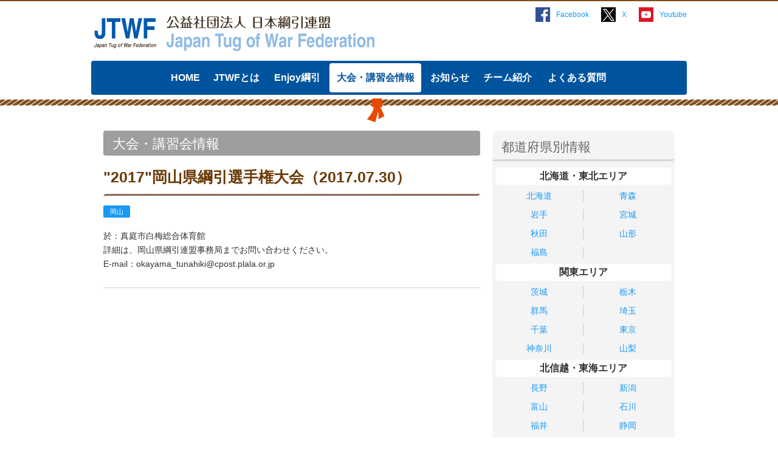

--- FILE ---
content_type: text/html
request_url: https://www.tsunahiki-jtwf.or.jp/event/2017/event1136.html
body_size: 10589
content:
<!DOCTYPE html>
<html lang="ja">
<head>
<meta charset="UTF-8">
<title>&quot;2017&quot;岡山県綱引選手権大会 | 大会・講習会情報 | 公益社団法人 日本綱引連盟</title>
<meta name="description" content="於：真庭市白梅総合体育館詳細は、岡山県綱引連盟事務局までお問い合わせください。E...">
<meta name="keywords" content="綱引,綱引き,つなひき,日本綱引連盟">
<meta name="viewport" content="width=device-width, user-scalable=no">
<meta property="fb:app_id" content="">
<meta property="og:type" content="article">
<meta property="og:description" content="於：真庭市白梅総合体育館詳細は、岡山県綱引連盟事務局までお問い合わせください。E-mail：okayama_tunahiki@cpost.plala.or.jp...">
<meta property="og:title" content="&quot;2017&quot;岡山県綱引選手権大会 | 大会・講習会情報 | 日本綱引連盟">
<meta property="og:url" content="/event/2017/event1136.html">
<meta property="og:site_name" content="日本綱引連盟">
<meta property="og:image" content="">
<link rel="shortcut icon" href="../../favicon.ico">
<link href="../../common/css/style.css" rel="stylesheet" type="text/css" />
<!--[if lt IE 9]>
<script src="http://tsunahiki.net/common/js/html5.js"></script>
<![endif]-->
<!-- Google tag (gtag.js) -->
<script async src="https://www.googletagmanager.com/gtag/js?id=G-S3KPYRDPPX"></script>
<script>
  window.dataLayer = window.dataLayer || [];
  function gtag(){dataLayer.push(arguments);}
  gtag('js', new Date());

  gtag('config', 'G-S3KPYRDPPX');
</script>

</head>
<body id="bc-body" class="single news dbn okayama">
<div class="wrap">
<header>
<h1><a href="../../index.html"><img src="../../common/img/header_logo.png" alt="公益社団法人日本綱引連盟"></a></h1>
<div class="header-right">
<ul class="header-sns">
<li class="fb"><a href="https://www.facebook.com/tsunahiki.renmei" target="_blank">Facebook</a></li>
<li class="tw"><a href="https://twitter.com/tsunahikirenmei" target="_blank">Twitter</a></li>
<li class="yt"><a href="https://www.youtube.com/user/tsunahikinet" target="_blank">Youtube</a></li>
</ul>
<div class="header-search sp-hide">
<form method="get" action="http://tsunahiki.net/cgi-bin/mt/mt-search.cgi">
<input type="text" id="search" class="input-txt" name="search" value="" />
<input type="hidden" name="IncludeBlogs" value="1,2,3,4" />
<input type="hidden" name="blog_id" value="1" />
<input type="hidden" name="limit" value="20" />
<input type="hidden" name="CustomFieldsSearch" value="1" />
<input type="hidden" name="CustomFieldsSearchClassType" value="entry" />
<input type="hidden" name="CustomFieldsSearchClassType" value="page" />
<input type="hidden" name="PreventEmptySearch" value="1" />
<input type="hidden" name="CustomFieldsSearchSmart" value="1" />
<input type="hidden" name="CustomFieldsSearchField" value="team_other" />
<input type="hidden" name="CustomFieldsSearchField" value="team_category" />
<input type="hidden" name="CustomFieldsSearchField" value="team_website" />
<input type="hidden" name="CustomFieldsSearchField" value="team_image" />
<input type="hidden" name="CustomFieldsSearchField" value="team_information" />
<input type="hidden" name="CustomFieldsSearchField" value="team_registration" />
<input type="hidden" name="CustomFieldsSearchField" value="team_contact" />
<input type="submit" class="btn-search" value="検索">
</form>
</div><!-- /.header-search -->
</div><!-- /.header-right -->
</header>
<nav>
<div class="nav">
<div class="sp-menu-btn pc-hide"><span>MENU</span></div>
<div class="sp-menu sp-hide">
<ul>
<li><span><a href="../../index.html">HOME</a></span></li>
<li><span><a href="../../about/index.html">JTWFとは</a></span></li>
<li><span><a href="../../tsunahiki/index.html">Enjoy綱引</a></span></li>
<li class="on"><span><a href="../index.html">大会・講習会情報</a></span></li>
<li><span><a href="../../news/index.html">お知らせ</a></span></li>
<li><span><a href="../../team/index.html">チーム紹介</a></span></li>
<li><span><a href="../../contact/index.html">よくある質問</a></span></li>
</ul>
<div class="header-search pc-hide">
<form method="get" action="http://tsunahiki.net/cgi-bin/mt/mt-search.cgi">
<input type="text" id="search" class="input-txt" name="search" value="" />
<input type="hidden" name="IncludeBlogs" value="1,2,3,4" />
<input type="hidden" name="blog_id" value="1" />
<input type="hidden" name="limit" value="20" />
<input type="hidden" name="CustomFieldsSearch" value="1" />
<input type="hidden" name="CustomFieldsSearchClassType" value="entry" />
<input type="hidden" name="CustomFieldsSearchClassType" value="page" />
<input type="hidden" name="PreventEmptySearch" value="1" />
<input type="hidden" name="CustomFieldsSearchSmart" value="1" />
<input type="hidden" name="CustomFieldsSearchField" value="team_other" />
<input type="hidden" name="CustomFieldsSearchField" value="team_category" />
<input type="hidden" name="CustomFieldsSearchField" value="team_website" />
<input type="hidden" name="CustomFieldsSearchField" value="team_image" />
<input type="hidden" name="CustomFieldsSearchField" value="team_information" />
<input type="hidden" name="CustomFieldsSearchField" value="team_registration" />
<input type="hidden" name="CustomFieldsSearchField" value="team_contact" />
<button type="submit" class="btn-search">検索</button>
</form>
</div><!-- /.header-search -->
</div><!-- /.sp-menu -->
</div>
</nav>
<div class="main">
<div class="main-inner">
<div class="content-wrap">
<div class="content">
<div class="page-title">大会・講習会情報</div>
<h1 class="heading-1">"2017"岡山県綱引選手権大会（2017.07.30）</h1>
<div class="data-block">
<ul class="cat-list">
<li class="cat-blue">岡山</li>
</ul>
<div class="info">
<p><span>於：真庭市白梅総合体育館</span><br /><span>詳細は、岡山県綱引連盟事務局までお問い合わせください。</span><br /><span>E-mail：okayama_tunahiki@cpost.plala.or.jp</span></p>
</div>
</div><!-- /.data-block -->
<ul class="link-list">
</ul>
</div><!-- /.content -->
</div><!-- /.content-wrap -->
<div class="side">
  <div class="side-block">
    <div class="side-heading">都道府県別情報</div>
    <dl class="side-dl-1">
      <dt>北海道・東北エリア</dt>
      <dd><a href="../hokkaido/index.html">北海道</a></dd>
      <dd><a href="../aomori/index.html">青森</a></dd>
      <dd><a href="../iwate/index.html">岩手</a></dd>
      <dd><a href="../miyagi/index.html">宮城</a></dd>
      <dd><a href="../akita/index.html">秋田</a></dd>
      <dd><a href="../yamagata/index.html">山形</a></dd>
      <dd><a href="../fukushima/index.html">福島</a></dd>
    </dl>
    <dl class="side-dl-1">
      <dt>関東エリア</dt>
      <dd><a href="../ibaraki/index.html">茨城</a></dd>
      <dd><a href="../tochigi/index.html">栃木</a></dd>
      <dd><a href="../gunma/index.html">群馬</a></dd>
      <dd><a href="../saitama/index.html">埼玉</a></dd>
      <dd><a href="../chiba/index.html">千葉</a></dd>
      <dd><a href="../tokyo/index.html">東京</a></dd>
      <dd><a href="../kanagawa/index.html">神奈川</a></dd>
      <dd><a href="../yamanashi/index.html">山梨</a></dd>
    </dl>
    <dl class="side-dl-1">
      <dt>北信越・東海エリア</dt>
      <dd><a href="../nagano/index.html">長野</a></dd>
      <dd><a href="../niigata/index.html">新潟</a></dd>
      <dd><a href="../toyama/index.html">富山</a></dd>
      <dd><a href="../ishikawa/index.html">石川</a></dd>
      <dd><a href="../fukui/index.html">福井</a></dd>
      <dd><a href="../shizuoka/index.html">静岡</a></dd>
      <dd><a href="../aichi/index.html">愛知</a></dd>
      <dd><a href="../mie/index.html">三重</a></dd>
      <dd><a href="../gifu/index.html">岐阜</a></dd>
    </dl>
    <dl class="side-dl-1">
      <dt>近畿エリア</dt>
      <dd><span>滋賀<span></dd>
      <dd><a href="../kyoto/index.html">京都</a></dd>
      <dd><a href="../osaka/index.html">大阪</a></dd>
      <dd><a href="../hyogo/index.html">兵庫</a></dd>
      <dd><a href="../nara/index.html">奈良</a></dd>
      <dd><a href="../wakayama/index.html">和歌山</a></dd>
    </dl>
    <dl class="side-dl-1">
      <dt>中国・四国エリア</dt>
      <dd><a href="../tottori/index.html">鳥取</a></dd>
      <dd><span>島根<span></dd>
      <dd><a href="../okayama/index.html">岡山</a></dd>
      <dd><a href="../hiroshima/index.html">広島</a></dd>
      <dd><span>山口<span></dd>
      <dd><a href="../kagawa/index.html">香川</a></dd>
      <dd><span>徳島<span></dd>
      <dd><a href="../ehime/index.html">愛媛</a></dd>
      <dd><span>高知<span></dd>
    </dl>
    <dl class="side-dl-1">
      <dt>九州エリア</dt>
      <dd><a href="../fukuoka/index.html">福岡</a></dd>
      <dd><a href="../saga/index.html">佐賀</a></dd>
      <dd><a href="../nagasaki/index.html">長崎</a></dd>
      <dd><a href="../kumamoto/index.html">熊本</a></dd>
      <dd><a href="../oita/index.html">大分</a></dd>
      <dd><a href="../miyazaki/index.html">宮崎</a></dd>
      <dd><a href="../kagoshima/index.html">鹿児島</a></dd>
      <dd><span>沖縄<span></dd>
    </dl>
  </div><!-- /.side-block -->
<div class="side-block">
<div class="side-heading">大会・講習会一覧</div>
<ul class="side-ul-2">
<li><a href="../2018/index.html">2018&#24180;</a></li>
<li><a href="./index.html">2017&#24180;</a></li>
<li><a href="../2016/index.html">2016&#24180;</a></li>
<li><a href="../2015/index.html">2015&#24180;</a></li>
<li><a href="../2014/index.html">2014&#24180;</a></li>
</ul>
</div><!-- /.side-block -->
</div><!-- /.side -->
</div><!-- /.main-inner -->
</div><!-- /.main -->
<footer>
<div class="footer-1">
<div class="inner">
<ul>
<li><a href="../../donation/index.html">寄附のお願い</a></li>
<li><a href="../../contact/index.html">お問い合わせ</a></li>
<li><a href="../../team/join.html">競技者登録／チーム掲載について</a></li>
<li><a href="../../office/index.html">各都道府県連盟一覧</a></li>
<li><a href="../../contents/policy.html">プライバシーポリシー</a></li>
</ul>
</div><!-- /.footer-1 -->
</div><!-- /.inner -->
<div class="footer-2">
<div class="inner">
<small>Copyright © 2014 <a href="https://www.tsunahiki-jtwf.or.jp/index.html">日本綱引連盟</a> All Rights Reserved.</small>
</div><!-- /.footer-1 -->
</div><!-- /.footer-2 -->
</footer>
</div><!-- /wrap -->
<script src="../../common/js/script.js" type="text/javascript"></script>
</body>
</html>


--- FILE ---
content_type: text/css
request_url: https://www.tsunahiki-jtwf.or.jp/common/css/style.css
body_size: 94800
content:
@charset "UTF-8";

/*JTWFとはここから*/

.about_wrap .content {
    margin-right: 0;
}

.data {
    text-align: center;
    border-top: #3EB1C6 solid 1px;
}

table.table01 {
    width: 100%;
    border-right: #3EB1C6 solid 1px;
    border-collapse: collapse;
    margin-bottom: 30px;
}

table.table01 tbody th {
    background: #3EB1C6;
    color: #FFF;
    padding: 10px 15px;
    border-bottom: #FFF solid 1px;
    /*    vertical-align:top;*/
}

table.table01 tbody tr:last-child th {
    border-bottom: #3EB1C6 solid 1px;
}

table.table01 tbody td {
    background: #FFF;
    padding: 10px 15px;
    border-left: #3EB1C6 solid 1px;
    border-bottom: #3EB1C6 solid 1px;
    /*    vertical-align: top;*/
}

table.table01 tbody tr:first-child td {
    border-top: #3EB1C6 solid 1px;
}

@media screen and (max-width: 640px) {
    table.table01 tbody th {
        display: block;
    }
    table.table01 tbody td {
        display: block;
    }
    table.table01 tbody td::before {
        content: attr(label);
        float: left;
        clear: both;
        font-weight: bold;
    }
    table.table01 tbody td p {
        /*        padding-left: 6em;*/
        text-align: center;
    }
    table.table01 tbody tr:first-child td {
        border-top: none;
    }
}


/*JTWFとはここまで*/


/*! normalize.css v2.0.1 | MIT License | git.io/normalize */


/* ==========================================================================
   HTML5 display definitions
   ========================================================================== */


/*
 * Corrects `block` display not defined in IE 8/9.
 */

article,
aside,
details,
figcaption,
figure,
footer,
header,
hgroup,
nav,
section,
summary {
    display: block;
}


/*
 * Corrects `inline-block` display not defined in IE 8/9.
 */

audio,
canvas,
video {
    display: inline-block;
}


/*
 * Prevents modern browsers from displaying `audio` without controls.
 * Remove excess height in iOS 5 devices.
 */

audio:not([controls]) {
    display: none;
    height: 0;
}


/*
 * Addresses styling for `hidden` attribute not present in IE 8/9.
 */

[hidden] {
    display: none;
}


/* ==========================================================================
   Base
   ========================================================================== */


/*
 * 1. Sets default font family to sans-serif.
 * 2. Prevents iOS text size adjust after orientation change, without disabling
 *    user zoom.
 */

html {
    font-family: sans-serif;
    /* 1 */
    -ms-text-size-adjust: 100%;
    /* 2 */
}


/*
 * Removes default margin.
 */

body {
    margin: 0;
}


/* ==========================================================================
   Links
   ========================================================================== */


/*
 * Addresses `outline` inconsistency between Chrome and other browsers.
 */

a:focus {
    outline: thin dotted;
}


/*
 * Improves readability when focused and also mouse hovered in all browsers.
 */

a:active,
a:hover {
    outline: 0;
}


/* ==========================================================================
   Typography
   ========================================================================== */


/*
 * Addresses `h1` font sizes within `section` and `article` in Firefox 4+,
 * Safari 5, and Chrome.
 */

h1 {
    font-size: 2em;
}


/*
 * Addresses styling not present in IE 8/9, Safari 5, and Chrome.
 */

abbr[title] {
    border-bottom: 1px dotted;
}


/*
 * Addresses style set to `bolder` in Firefox 4+, Safari 5, and Chrome.
 */

b,
strong {
    font-weight: bold;
}


/*
 * Addresses styling not present in Safari 5 and Chrome.
 */

dfn {
    font-style: italic;
}


/*
 * Addresses styling not present in IE 8/9.
 */

mark {
    background: #ff0;
    color: #000;
}


/*
 * Corrects font family set oddly in Safari 5 and Chrome.
 */

code,
kbd,
pre,
samp {
    font-family: monospace, serif;
    font-size: 1em;
}


/*
 * Improves readability of pre-formatted text in all browsers.
 */

pre {
    white-space: pre;
    white-space: pre-wrap;
    word-wrap: break-word;
}


/*
 * Sets consistent quote types.
 */

q {
    quotes: "\201C" "\201D" "\2018" "\2019";
}


/*
 * Addresses inconsistent and variable font size in all browsers.
 */

small {
    font-size: 80%;
}


/*
 * Prevents `sub` and `sup` affecting `line-height` in all browsers.
 */

sub,
sup {
    font-size: 75%;
    line-height: 0;
    position: relative;
    vertical-align: baseline;
}

sup {
    top: -0.5em;
}

sub {
    bottom: -0.25em;
}


/* ==========================================================================
   Embedded content
   ========================================================================== */


/*
 * Removes border when inside `a` element in IE 8/9.
 */

img {
    border: 0;
}


/*
 * Corrects overflow displayed oddly in IE 9.
 */

svg:not(:root) {
    overflow: hidden;
}


/* ==========================================================================
   Figures
   ========================================================================== */


/*
 * Addresses margin not present in IE 8/9 and Safari 5.
 */

figure {
    margin: 0;
}


/* ==========================================================================
   Forms
   ========================================================================== */


/*
 * Define consistent border, margin, and padding.
 */

fieldset {
    border: 1px solid #c0c0c0;
    margin: 0 2px;
    padding: 0.35em 0.625em 0.75em;
}


/*
 * 1. Corrects color not being inherited in IE 8/9.
 * 2. Remove padding so people aren't caught out if they zero out fieldsets.
 */

legend {
    border: 0;
    /* 1 */
    padding: 0;
    /* 2 */
}


/*
 * 1. Corrects font family not being inherited in all browsers.
 * 2. Corrects font size not being inherited in all browsers.
 * 3. Addresses margins set differently in Firefox 4+, Safari 5, and Chrome
 */

button,
input,
select,
textarea {
    font-family: inherit;
    /* 1 */
    font-size: 100%;
    /* 2 */
    margin: 0;
    /* 3 */
}


/*
 * Addresses Firefox 4+ setting `line-height` on `input` using `!important` in
 * the UA stylesheet.
 */

button,
input {
    line-height: normal;
}


/*
 * 1. Avoid the WebKit bug in Android 4.0.* where (2) destroys native `audio`
 *    and `video` controls.
 * 2. Corrects inability to style clickable `input` types in iOS.
 * 3. Improves usability and consistency of cursor style between image-type
 *    `input` and others.
 */

button,
html input[type="button"],
input[type="reset"],
input[type="submit"] {
    -webkit-appearance: button;
    /* 2 */
    cursor: pointer;
    /* 3 */
}


/*
 * Re-set default cursor for disabled elements.
 */

button[disabled],
input[disabled] {
    cursor: default;
}


/*
 * 1. Addresses box sizing set to `content-box` in IE 8/9.
 * 2. Removes excess padding in IE 8/9.
 */

input[type="checkbox"],
input[type="radio"] {
    box-sizing: border-box;
    /* 1 */
    padding: 0;
    /* 2 */
}


/*
 * 1. Addresses `appearance` set to `searchfield` in Safari 5 and Chrome.
 * 2. Addresses `box-sizing` set to `border-box` in Safari 5 and Chrome
 *    (include `-moz` to future-proof).
 */

input[type="search"] {
    -webkit-appearance: textfield;
    /* 1 */
    -moz-box-sizing: content-box;
    -webkit-box-sizing: content-box;
    /* 2 */
    box-sizing: content-box;
}


/*
 * Removes inner padding and search cancel button in Safari 5 and Chrome
 * on OS X.
 */

input[type="search"]::-webkit-search-cancel-button,
input[type="search"]::-webkit-search-decoration {
    -webkit-appearance: none;
}


/*
 * Removes inner padding and border in Firefox 4+.
 */

button::-moz-focus-inner,
input::-moz-focus-inner {
    border: 0;
    padding: 0;
}


/*
 * 1. Removes default vertical scrollbar in IE 8/9.
 * 2. Improves readability and alignment in all browsers.
 */

textarea {
    overflow: auto;
    /* 1 */
    vertical-align: top;
    /* 2 */
}


/* ==========================================================================
   Tables
   ========================================================================== */


/*
 * Remove most spacing between table cells.
 */

table {
    border-collapse: collapse;
    border-spacing: 0;
}

.mt0 {
    margin-top: 0px !important;
}

.mr0 {
    margin-right: 0px !important;
}

.mb0 {
    margin-bottom: 0px !important;
}

.ml0 {
    margin-left: 0px !important;
}

.pt0 {
    padding-top: 0px !important;
}

.pr0 {
    padding-right: 0px !important;
}

.pb0 {
    padding-bottom: 0px !important;
}

.pl0 {
    padding-left: 0px !important;
}

.mt5 {
    margin-top: 5px !important;
}

.mr5 {
    margin-right: 5px !important;
}

.mb5 {
    margin-bottom: 5px !important;
}

.ml5 {
    margin-left: 5px !important;
}

.pt5 {
    padding-top: 5px !important;
}

.pr5 {
    padding-right: 5px !important;
}

.pb5 {
    padding-bottom: 5px !important;
}

.pl5 {
    padding-left: 5px !important;
}

.mt10 {
    margin-top: 10px !important;
}

.mr10 {
    margin-right: 10px !important;
}

.mb10 {
    margin-bottom: 10px !important;
}

.ml10 {
    margin-left: 10px !important;
}

.pt10 {
    padding-top: 10px !important;
}

.pr10 {
    padding-right: 10px !important;
}

.pb10 {
    padding-bottom: 10px !important;
}

.pl10 {
    padding-left: 10px !important;
}

.mt15 {
    margin-top: 15px !important;
}

.mr15 {
    margin-right: 15px !important;
}

.mb15 {
    margin-bottom: 15px !important;
}

.ml15 {
    margin-left: 15px !important;
}

.pt15 {
    padding-top: 15px !important;
}

.pr15 {
    padding-right: 15px !important;
}

.pb15 {
    padding-bottom: 15px !important;
}

.pl15 {
    padding-left: 15px !important;
}

.mt20 {
    margin-top: 20px !important;
}

.mr20 {
    margin-right: 20px !important;
}

.mb20 {
    margin-bottom: 20px !important;
}

.ml20 {
    margin-left: 20px !important;
}

.pt20 {
    padding-top: 20px !important;
}

.pr20 {
    padding-right: 20px !important;
}

.pb20 {
    padding-bottom: 20px !important;
}

.pl20 {
    padding-left: 20px !important;
}

.mt25 {
    margin-top: 25px !important;
}

.mr25 {
    margin-right: 25px !important;
}

.mb25 {
    margin-bottom: 25px !important;
}

.ml25 {
    margin-left: 25px !important;
}

.pt25 {
    padding-top: 25px !important;
}

.pr25 {
    padding-right: 25px !important;
}

.pb25 {
    padding-bottom: 25px !important;
}

.pl25 {
    padding-left: 25px !important;
}

.mt30 {
    margin-top: 30px !important;
}

.mr30 {
    margin-right: 30px !important;
}

.mb30 {
    margin-bottom: 30px !important;
}

.ml30 {
    margin-left: 30px !important;
}

.pt30 {
    padding-top: 30px !important;
}

.pr30 {
    padding-right: 30px !important;
}

.pb30 {
    padding-bottom: 30px !important;
}

.pl30 {
    padding-left: 30px !important;
}

.mt35 {
    margin-top: 35px !important;
}

.mr35 {
    margin-right: 35px !important;
}

.mb35 {
    margin-bottom: 35px !important;
}

.ml35 {
    margin-left: 35px !important;
}

.pt35 {
    padding-top: 35px !important;
}

.pr35 {
    padding-right: 35px !important;
}

.pb35 {
    padding-bottom: 35px !important;
}

.pl35 {
    padding-left: 35px !important;
}

.mt40 {
    margin-top: 40px !important;
}

.mr40 {
    margin-right: 40px !important;
}

.mb40 {
    margin-bottom: 40px !important;
}

.ml40 {
    margin-left: 40px !important;
}

.pt40 {
    padding-top: 40px !important;
}

.pr40 {
    padding-right: 40px !important;
}

.pb40 {
    padding-bottom: 40px !important;
}

.pl40 {
    padding-left: 40px !important;
}

.mt45 {
    margin-top: 45px !important;
}

.mr45 {
    margin-right: 45px !important;
}

.mb45 {
    margin-bottom: 45px !important;
}

.ml45 {
    margin-left: 45px !important;
}

.pt45 {
    padding-top: 45px !important;
}

.pr45 {
    padding-right: 45px !important;
}

.pb45 {
    padding-bottom: 45px !important;
}

.pl45 {
    padding-left: 45px !important;
}

.mt50 {
    margin-top: 50px !important;
}

.mr50 {
    margin-right: 50px !important;
}

.mb50 {
    margin-bottom: 50px !important;
}

.ml50 {
    margin-left: 50px !important;
}

.pt50 {
    padding-top: 50px !important;
}

.pr50 {
    padding-right: 50px !important;
}

.pb50 {
    padding-bottom: 50px !important;
}

.pl50 {
    padding-left: 50px !important;
}

.mt55 {
    margin-top: 55px !important;
}

.mr55 {
    margin-right: 55px !important;
}

.mb55 {
    margin-bottom: 55px !important;
}

.ml55 {
    margin-left: 55px !important;
}

.pt55 {
    padding-top: 55px !important;
}

.pr55 {
    padding-right: 55px !important;
}

.pb55 {
    padding-bottom: 55px !important;
}

.pl55 {
    padding-left: 55px !important;
}

.mt60 {
    margin-top: 60px !important;
}

.mr60 {
    margin-right: 60px !important;
}

.mb60 {
    margin-bottom: 60px !important;
}

.ml60 {
    margin-left: 60px !important;
}

.pt60 {
    padding-top: 60px !important;
}

.pr60 {
    padding-right: 60px !important;
}

.pb60 {
    padding-bottom: 60px !important;
}

.pl60 {
    padding-left: 60px !important;
}

.mt65 {
    margin-top: 65px !important;
}

.mr65 {
    margin-right: 65px !important;
}

.mb65 {
    margin-bottom: 65px !important;
}

.ml65 {
    margin-left: 65px !important;
}

.pt65 {
    padding-top: 65px !important;
}

.pr65 {
    padding-right: 65px !important;
}

.pb65 {
    padding-bottom: 65px !important;
}

.pl65 {
    padding-left: 65px !important;
}

.mt70 {
    margin-top: 70px !important;
}

.mr70 {
    margin-right: 70px !important;
}

.mb70 {
    margin-bottom: 70px !important;
}

.ml70 {
    margin-left: 70px !important;
}

.pt70 {
    padding-top: 70px !important;
}

.pr70 {
    padding-right: 70px !important;
}

.pb70 {
    padding-bottom: 70px !important;
}

.pl70 {
    padding-left: 70px !important;
}

.mt75 {
    margin-top: 75px !important;
}

.mr75 {
    margin-right: 75px !important;
}

.mb75 {
    margin-bottom: 75px !important;
}

.ml75 {
    margin-left: 75px !important;
}

.pt75 {
    padding-top: 75px !important;
}

.pr75 {
    padding-right: 75px !important;
}

.pb75 {
    padding-bottom: 75px !important;
}

.pl75 {
    padding-left: 75px !important;
}

.mt80 {
    margin-top: 80px !important;
}

.mr80 {
    margin-right: 80px !important;
}

.mb80 {
    margin-bottom: 80px !important;
}

.ml80 {
    margin-left: 80px !important;
}

.pt80 {
    padding-top: 80px !important;
}

.pr80 {
    padding-right: 80px !important;
}

.pb80 {
    padding-bottom: 80px !important;
}

.pl80 {
    padding-left: 80px !important;
}

.mt85 {
    margin-top: 85px !important;
}

.mr85 {
    margin-right: 85px !important;
}

.mb85 {
    margin-bottom: 85px !important;
}

.ml85 {
    margin-left: 85px !important;
}

.pt85 {
    padding-top: 85px !important;
}

.pr85 {
    padding-right: 85px !important;
}

.pb85 {
    padding-bottom: 85px !important;
}

.pl85 {
    padding-left: 85px !important;
}

.mt90 {
    margin-top: 90px !important;
}

.mr90 {
    margin-right: 90px !important;
}

.mb90 {
    margin-bottom: 90px !important;
}

.ml90 {
    margin-left: 90px !important;
}

.pt90 {
    padding-top: 90px !important;
}

.pr90 {
    padding-right: 90px !important;
}

.pb90 {
    padding-bottom: 90px !important;
}

.pl90 {
    padding-left: 90px !important;
}

.mt95 {
    margin-top: 95px !important;
}

.mr95 {
    margin-right: 95px !important;
}

.mb95 {
    margin-bottom: 95px !important;
}

.ml95 {
    margin-left: 95px !important;
}

.pt95 {
    padding-top: 95px !important;
}

.pr95 {
    padding-right: 95px !important;
}

.pb95 {
    padding-bottom: 95px !important;
}

.pl95 {
    padding-left: 95px !important;
}

.mt100 {
    margin-top: 100px !important;
}

.mr100 {
    margin-right: 100px !important;
}

.mb100 {
    margin-bottom: 100px !important;
}

.ml100 {
    margin-left: 100px !important;
}

.pt100 {
    padding-top: 100px !important;
}

.pr100 {
    padding-right: 100px !important;
}

.pb100 {
    padding-bottom: 100px !important;
}

.pl100 {
    padding-left: 100px !important;
}

.m0 {
    margin: 0 !important;
}

.p0 {
    padding: 0 !important;
}

.pt8 {
    padding-top: 8px;
}

.w0 {
    width: 0px !important;
}

.w5 {
    width: 5px !important;
}

.w10 {
    width: 10px !important;
}

.w15 {
    width: 15px !important;
}

.w20 {
    width: 20px !important;
}

.w25 {
    width: 25px !important;
}

.w30 {
    width: 30px !important;
}

.w35 {
    width: 35px !important;
}

.w40 {
    width: 40px !important;
}

.w45 {
    width: 45px !important;
}

.w50 {
    width: 50px !important;
}

.w55 {
    width: 55px !important;
}

.w60 {
    width: 60px !important;
}

.w65 {
    width: 65px !important;
}

.w70 {
    width: 70px !important;
}

.w75 {
    width: 75px !important;
}

.w80 {
    width: 80px !important;
}

.w85 {
    width: 85px !important;
}

.w90 {
    width: 90px !important;
}

.w95 {
    width: 95px !important;
}

.w100 {
    width: 100px !important;
}

.w105 {
    width: 105px !important;
}

.w110 {
    width: 110px !important;
}

.w115 {
    width: 115px !important;
}

.w120 {
    width: 120px !important;
}

.w125 {
    width: 125px !important;
}

.w130 {
    width: 130px !important;
}

.w135 {
    width: 135px !important;
}

.w140 {
    width: 140px !important;
}

.w145 {
    width: 145px !important;
}

.w150 {
    width: 150px !important;
}

.w155 {
    width: 155px !important;
}

.w160 {
    width: 160px !important;
}

.w165 {
    width: 165px !important;
}

.w170 {
    width: 170px !important;
}

.w175 {
    width: 175px !important;
}

.w180 {
    width: 180px !important;
}

.w185 {
    width: 185px !important;
}

.w190 {
    width: 190px !important;
}

.w195 {
    width: 195px !important;
}

.w200 {
    width: 200px !important;
}

.w205 {
    width: 205px !important;
}

.w210 {
    width: 210px !important;
}

.w215 {
    width: 215px !important;
}

.w220 {
    width: 220px !important;
}

.w225 {
    width: 225px !important;
}

.w230 {
    width: 230px !important;
}

.w235 {
    width: 235px !important;
}

.w240 {
    width: 240px !important;
}

.w245 {
    width: 245px !important;
}

.w250 {
    width: 250px !important;
}

.w255 {
    width: 255px !important;
}

.w260 {
    width: 260px !important;
}

.w265 {
    width: 265px !important;
}

.w270 {
    width: 270px !important;
}

.w275 {
    width: 275px !important;
}

.w280 {
    width: 280px !important;
}

.w285 {
    width: 285px !important;
}

.w290 {
    width: 290px !important;
}

.w295 {
    width: 295px !important;
}

.w300 {
    width: 300px !important;
}

.w305 {
    width: 305px !important;
}

.w310 {
    width: 310px !important;
}

.w315 {
    width: 315px !important;
}

.w320 {
    width: 320px !important;
}

.w325 {
    width: 325px !important;
}

.w10p {
    width: 10% !important;
}

.w20p {
    width: 20% !important;
}

.w30p {
    width: 30% !important;
}

.w40p {
    width: 40% !important;
}

.w50p {
    width: 50% !important;
}

.w60p {
    width: 60% !important;
}

.w70p {
    width: 70% !important;
}

.w80p {
    width: 80% !important;
}

.w90p {
    width: 90% !important;
}

.w100p {
    width: 100% !important;
}

.f_l {
    float: left !important;
}

.f_r {
    float: right !important;
}

.f_n {
    float: none !important;
}

.c_l {
    clear: left !important;
}

.c_r {
    clear: right !important;
}

.clear {
    clear: both !important;
}

.center {
    margin-right: auto;
    margin-left: auto;
}

.t_r {
    text-align: right !important;
}

.t_l {
    text-align: left !important;
}

.t_c {
    text-align: center !important;
}

.v_t {
    vertical-align: top !important;
}

.v_c {
    vertical-align: middle !important;
}

.v_b {
    vertical-align: bottom !important;
}

.bold {
    font-weight: bold !important;
}

.p_c {
    margin-right: auto !important;
    margin-left: auto !important;
}

.img_l {
    float: left;
    margin-right: 20px;
    margin-bottom: 20px;
}

.img_r {
    float: right;
    margin-left: 20px;
    margin-bottom: 20px;
}

.cf:after,
.list-1:after {
    content: "";
    clear: both;
    display: block;
}

.oh {
    overflow: hidden;
}

.ovv {
    overflow: visible;
}

.col_red {
    color: #f00;
}

.d_b {
    display: block;
}


/*!
Pure v0.5.0
Copyright 2014 Yahoo! Inc. All rights reserved.
Licensed under the BSD License.
https://github.com/yui/pure/blob/master/LICENSE.md
*/


/*!
normalize.css v1.1.3 | MIT License | git.io/normalize
Copyright (c) Nicolas Gallagher and Jonathan Neal
*/


/*! normalize.css v1.1.3 | MIT License | git.io/normalize */

.pure-g {
    word-spacing: -.43em;
}

.pure-u {
    display: inline-block;
    *display: inline;
    zoom: 1;
    letter-spacing: normal;
    word-spacing: normal;
    vertical-align: top;
    text-rendering: auto;
}

.pure-g [class*="pure-u"] {
    font-family: sans-serif;
}

.pure-u-1,
.pure-u-1-1,
.pure-u-1-2,
.pure-u-1-3,
.pure-u-2-3,
.pure-u-1-4,
.pure-u-3-4,
.pure-u-1-5,
.pure-u-2-5,
.pure-u-3-5,
.pure-u-4-5,
.pure-u-5-5,
.pure-u-1-6,
.pure-u-5-6,
.pure-u-1-8,
.pure-u-3-8,
.pure-u-5-8,
.pure-u-7-8,
.pure-u-1-12,
.pure-u-5-12,
.pure-u-7-12,
.pure-u-11-12,
.pure-u-1-24,
.pure-u-2-24,
.pure-u-3-24,
.pure-u-4-24,
.pure-u-5-24,
.pure-u-6-24,
.pure-u-7-24,
.pure-u-8-24,
.pure-u-9-24,
.pure-u-10-24,
.pure-u-11-24,
.pure-u-12-24,
.pure-u-13-24,
.pure-u-14-24,
.pure-u-15-24,
.pure-u-16-24,
.pure-u-17-24,
.pure-u-18-24,
.pure-u-19-24,
.pure-u-20-24,
.pure-u-21-24,
.pure-u-22-24,
.pure-u-23-24,
.pure-u-24-24 {
    display: inline-block;
    *display: inline;
    zoom: 1;
    letter-spacing: normal;
    word-spacing: normal;
    vertical-align: top;
    text-rendering: auto;
}

.pure-u-1-24 {
    width: 4.1667%;
    *width: 4.1357%;
}

.pure-u-1-12,
.pure-u-2-24 {
    width: 8.3333%;
    *width: 8.3023%;
}

.pure-u-1-8,
.pure-u-3-24 {
    width: 12.5%;
    *width: 12.469%;
}

.pure-u-1-6,
.pure-u-4-24 {
    width: 16.6667%;
    *width: 16.6357%;
}

.pure-u-1-5 {
    width: 20%;
    *width: 19.969%;
}

.pure-u-5-24 {
    width: 20.8333%;
    *width: 20.8023%;
}

.pure-u-1-4,
.pure-u-6-24 {
    width: 25%;
    *width: 24.969%;
}

.pure-u-7-24 {
    width: 29.1667%;
    *width: 29.1357%;
}

.pure-u-1-3,
.pure-u-8-24 {
    width: 33.3333%;
    *width: 33.3023%;
}

.pure-u-3-8,
.pure-u-9-24 {
    width: 37.5%;
    *width: 37.469%;
}

.pure-u-2-5 {
    width: 40%;
    *width: 39.969%;
}

.pure-u-5-12,
.pure-u-10-24 {
    width: 41.6667%;
    *width: 41.6357%;
}

.pure-u-11-24 {
    width: 45.8333%;
    *width: 45.8023%;
}

.pure-u-1-2,
.pure-u-12-24 {
    width: 50%;
    *width: 49.969%;
}

.pure-u-13-24 {
    width: 54.1667%;
    *width: 54.1357%;
}

.pure-u-7-12,
.pure-u-14-24 {
    width: 58.3333%;
    *width: 58.3023%;
}

.pure-u-3-5 {
    width: 60%;
    *width: 59.969%;
}

.pure-u-5-8,
.pure-u-15-24 {
    width: 62.5%;
    *width: 62.469%;
}

.pure-u-2-3,
.pure-u-16-24 {
    width: 66.6667%;
    *width: 66.6357%;
}

.pure-u-17-24 {
    width: 70.8333%;
    *width: 70.8023%;
}

.pure-u-3-4,
.pure-u-18-24 {
    width: 75%;
    *width: 74.969%;
}

.pure-u-19-24 {
    width: 79.1667%;
    *width: 79.1357%;
}

.pure-u-4-5 {
    width: 80%;
    *width: 79.969%;
}

.pure-u-5-6,
.pure-u-20-24 {
    width: 83.3333%;
    *width: 83.3023%;
}

.pure-u-7-8,
.pure-u-21-24 {
    width: 87.5%;
    *width: 87.469%;
}

.pure-u-11-12,
.pure-u-22-24 {
    width: 91.6667%;
    *width: 91.6357%;
}

.pure-u-23-24 {
    width: 95.8333%;
    *width: 95.8023%;
}

.pure-u-1,
.pure-u-1-1,
.pure-u-5-5,
.pure-u-24-24 {
    width: 100%;
}

.pure-button {
    display: inline-block;
    *display: inline;
    zoom: 1;
    line-height: normal;
    white-space: nowrap;
    vertical-align: baseline;
    text-align: center;
    cursor: pointer;
    -webkit-user-drag: none;
    -webkit-user-select: none;
    -moz-user-select: none;
    -ms-user-select: none;
    user-select: none;
}

.pure-button::-moz-focus-inner {
    padding: 0;
    border: 0;
}

.pure-button {
    font-family: inherit;
    font-size: 100%;
    *font-size: 90%;
    *overflow: visible;
    padding: .5em 1em;
    color: #444;
    color: rgba(0, 0, 0, 0.8);
    *color: #444;
    border: 1px solid #999;
    border: 0 rgba(0, 0, 0, 0);
    background-color: #E6E6E6;
    text-decoration: none;
    border-radius: 2px;
}

.pure-button-hover,
.pure-button:hover,
.pure-button:focus {
    filter: progid: DXImageTransform.Microsoft.gradient(startColorstr='#00000000', endColorstr='#1a000000', GradientType=0);
    background-image: -webkit-gradient(linear, 0 0, 0 100%, from(transparent), color-stop(40%, rgba(0, 0, 0, 0.05)), to(rgba(0, 0, 0, 0.1)));
    background-image: -webkit-linear-gradient(transparent, rgba(0, 0, 0, 0.05) 40%, rgba(0, 0, 0, 0.1));
    background-image: -moz-linear-gradient(top, rgba(0, 0, 0, 0.05) 0, rgba(0, 0, 0, 0.1));
    background-image: -o-linear-gradient(transparent, rgba(0, 0, 0, 0.05) 40%, rgba(0, 0, 0, 0.1));
    background-image: linear-gradient(transparent, rgba(0, 0, 0, 0.05) 40%, rgba(0, 0, 0, 0.1));
}

.pure-button:focus {
    outline: 0;
}

.pure-button-active,
.pure-button:active {
    box-shadow: 0 0 0 1px rgba(0, 0, 0, 0.15) inset, 0 0 6px rgba(0, 0, 0, 0.2) inset;
}

.pure-button[disabled],
.pure-button-disabled,
.pure-button-disabled:hover,
.pure-button-disabled:focus,
.pure-button-disabled:active {
    border: 0;
    background-image: none;
    filter: progid: DXImageTransform.Microsoft.gradient(enabled=false);
    filter: alpha(opacity=40);
    -khtml-opacity: .4;
    -moz-opacity: .4;
    opacity: .4;
    cursor: not-allowed;
    box-shadow: none;
}

.pure-button-hidden {
    display: none;
}

.pure-button::-moz-focus-inner {
    padding: 0;
    border: 0;
}

.pure-button-primary,
.pure-button-selected,
a.pure-button-primary,
a.pure-button-selected {
    background-color: #0078e7;
    color: #fff;
}

.pure-form input[type=text],
.pure-form input[type=password],
.pure-form input[type=email],
.pure-form input[type=url],
.pure-form input[type=date],
.pure-form input[type=month],
.pure-form input[type=time],
.pure-form input[type=datetime],
.pure-form input[type=datetime-local],
.pure-form input[type=week],
.pure-form input[type=number],
.pure-form input[type=search],
.pure-form input[type=tel],
.pure-form input[type=color],
.pure-form select,
.pure-form textarea {
    padding: .5em .6em;
    display: inline-block;
    border: 1px solid #ccc;
    box-shadow: inset 0 1px 3px #ddd;
    border-radius: 4px;
    -webkit-box-sizing: border-box;
    -moz-box-sizing: border-box;
    box-sizing: border-box;
}

.pure-form input:not([type]) {
    padding: .5em .6em;
    display: inline-block;
    border: 1px solid #ccc;
    box-shadow: inset 0 1px 3px #ddd;
    border-radius: 4px;
    -webkit-box-sizing: border-box;
    -moz-box-sizing: border-box;
    box-sizing: border-box;
}

.pure-form input[type=color] {
    padding: .2em .5em;
}

.pure-form input[type=text]:focus,
.pure-form input[type=password]:focus,
.pure-form input[type=email]:focus,
.pure-form input[type=url]:focus,
.pure-form input[type=date]:focus,
.pure-form input[type=month]:focus,
.pure-form input[type=time]:focus,
.pure-form input[type=datetime]:focus,
.pure-form input[type=datetime-local]:focus,
.pure-form input[type=week]:focus,
.pure-form input[type=number]:focus,
.pure-form input[type=search]:focus,
.pure-form input[type=tel]:focus,
.pure-form input[type=color]:focus,
.pure-form select:focus,
.pure-form textarea:focus {
    outline: 0;
    outline: thin dotted \9;
    border-color: #129FEA;
}

.pure-form input:not([type]):focus {
    outline: 0;
    outline: thin dotted \9;
    border-color: #129FEA;
}

.pure-form input[type=file]:focus,
.pure-form input[type=radio]:focus,
.pure-form input[type=checkbox]:focus {
    outline: thin dotted #333;
    outline: 1px auto #129FEA;
}

.pure-form .pure-checkbox,
.pure-form .pure-radio {
    margin: .5em 0;
    display: block;
}

.pure-form input[type=text][disabled],
.pure-form input[type=password][disabled],
.pure-form input[type=email][disabled],
.pure-form input[type=url][disabled],
.pure-form input[type=date][disabled],
.pure-form input[type=month][disabled],
.pure-form input[type=time][disabled],
.pure-form input[type=datetime][disabled],
.pure-form input[type=datetime-local][disabled],
.pure-form input[type=week][disabled],
.pure-form input[type=number][disabled],
.pure-form input[type=search][disabled],
.pure-form input[type=tel][disabled],
.pure-form input[type=color][disabled],
.pure-form select[disabled],
.pure-form textarea[disabled] {
    cursor: not-allowed;
    background-color: #eaeded;
    color: #cad2d3;
}

.pure-form input:not([type])[disabled] {
    cursor: not-allowed;
    background-color: #eaeded;
    color: #cad2d3;
}

.pure-form input[readonly],
.pure-form select[readonly],
.pure-form textarea[readonly] {
    background: #eee;
    color: #777;
    border-color: #ccc;
}

.pure-form input:focus:invalid,
.pure-form textarea:focus:invalid,
.pure-form select:focus:invalid {
    color: #b94a48;
    border-color: #ee5f5b;
}

.pure-form input:focus:invalid:focus,
.pure-form textarea:focus:invalid:focus,
.pure-form select:focus:invalid:focus {
    border-color: #e9322d;
}

.pure-form input[type=file]:focus:invalid:focus,
.pure-form input[type=radio]:focus:invalid:focus,
.pure-form input[type=checkbox]:focus:invalid:focus {
    outline-color: #e9322d;
}

.pure-form select {
    border: 1px solid #ccc;
    background-color: #fff;
}

.pure-form select[multiple] {
    height: auto;
}

.pure-form label {
    margin: .5em 0 .2em;
}

.pure-form fieldset {
    margin: 0;
    padding: .35em 0 .75em;
    border: 0;
}

.pure-form legend {
    display: block;
    width: 100%;
    padding: .3em 0;
    margin-bottom: .3em;
    color: #333;
    border-bottom: 1px solid #e5e5e5;
}

.pure-form-stacked input[type=text],
.pure-form-stacked input[type=password],
.pure-form-stacked input[type=email],
.pure-form-stacked input[type=url],
.pure-form-stacked input[type=date],
.pure-form-stacked input[type=month],
.pure-form-stacked input[type=time],
.pure-form-stacked input[type=datetime],
.pure-form-stacked input[type=datetime-local],
.pure-form-stacked input[type=week],
.pure-form-stacked input[type=number],
.pure-form-stacked input[type=search],
.pure-form-stacked input[type=tel],
.pure-form-stacked input[type=color],
.pure-form-stacked select,
.pure-form-stacked label,
.pure-form-stacked textarea {
    display: block;
    margin: .25em 0;
}

.pure-form-stacked input:not([type]) {
    display: block;
    margin: .25em 0;
}

.pure-form-aligned input,
.pure-form-aligned textarea,
.pure-form-aligned select,
.pure-form-aligned .pure-help-inline,
.pure-form-message-inline {
    display: inline-block;
    *display: inline;
    *zoom: 1;
    vertical-align: middle;
}

.pure-form-aligned textarea {
    vertical-align: top;
}

.pure-form-aligned .pure-control-group {
    margin-bottom: .5em;
}

.pure-form-aligned .pure-control-group label {
    text-align: right;
    display: inline-block;
    vertical-align: middle;
    width: 10em;
    margin: 0 1em 0 0;
}

.pure-form-aligned .pure-controls {
    margin: 1.5em 0 0 10em;
}

.pure-form input.pure-input-rounded,
.pure-form .pure-input-rounded {
    border-radius: 2em;
    padding: .5em 1em;
}

.pure-form .pure-group fieldset {
    margin-bottom: 10px;
}

.pure-form .pure-group input {
    display: block;
    padding: 10px;
    margin: 0;
    border-radius: 0;
    position: relative;
    top: -1px;
}

.pure-form .pure-group input:focus {
    z-index: 2;
}

.pure-form .pure-group input:first-child {
    top: 1px;
    border-radius: 4px 4px 0 0;
}

.pure-form .pure-group input:last-child {
    top: -2px;
    border-radius: 0 0 4px 4px;
}

.pure-form .pure-group button {
    margin: .35em 0;
}

.pure-form .pure-input-1 {
    width: 100%;
}

.pure-form .pure-input-2-3 {
    width: 66%;
}

.pure-form .pure-input-1-2 {
    width: 50%;
}

.pure-form .pure-input-1-3 {
    width: 33%;
}

.pure-form .pure-input-1-4 {
    width: 25%;
}

.pure-form .pure-help-inline,
.pure-form-message-inline {
    display: inline-block;
    padding-left: .3em;
    color: #666;
    vertical-align: middle;
    font-size: .875em;
}

.pure-form-message {
    display: block;
    color: #666;
    font-size: .875em;
}

@media only screen and (max-width: 480px) {
    .pure-form button[type=submit] {
        margin: .7em 0 0;
    }
    .pure-form input:not([type]),
    .pure-form input[type=text],
    .pure-form input[type=password],
    .pure-form input[type=email],
    .pure-form input[type=url],
    .pure-form input[type=date],
    .pure-form input[type=month],
    .pure-form input[type=time],
    .pure-form input[type=datetime],
    .pure-form input[type=datetime-local],
    .pure-form input[type=week],
    .pure-form input[type=number],
    .pure-form input[type=search],
    .pure-form input[type=tel],
    .pure-form input[type=color],
    .pure-form label {
        margin-bottom: .3em;
        display: block;
    }
    .pure-group input:not([type]),
    .pure-group input[type=text],
    .pure-group input[type=password],
    .pure-group input[type=email],
    .pure-group input[type=url],
    .pure-group input[type=date],
    .pure-group input[type=month],
    .pure-group input[type=time],
    .pure-group input[type=datetime],
    .pure-group input[type=datetime-local],
    .pure-group input[type=week],
    .pure-group input[type=number],
    .pure-group input[type=search],
    .pure-group input[type=tel],
    .pure-group input[type=color] {
        margin-bottom: 0;
    }
    .pure-form-aligned .pure-control-group label {
        margin-bottom: .3em;
        text-align: left;
        display: block;
        width: 100%;
    }
    .pure-form-aligned .pure-controls {
        margin: 1.5em 0 0;
    }
    .pure-form .pure-help-inline,
    .pure-form-message-inline,
    .pure-form-message {
        display: block;
        font-size: .75em;
        padding: .2em 0 .8em;
    }
}

.pure-menu ul {
    position: absolute;
    visibility: hidden;
}

.pure-menu.pure-menu-open {
    visibility: visible;
    z-index: 2;
    width: 100%;
}

.pure-menu ul {
    left: -10000px;
    list-style: none;
    margin: 0;
    padding: 0;
    top: -10000px;
    z-index: 1;
}

.pure-menu>ul {
    position: relative;
}

.pure-menu-open>ul {
    left: 0;
    top: 0;
    visibility: visible;
}

.pure-menu-open>ul:focus {
    outline: 0;
}

.pure-menu li {
    position: relative;
}

.pure-menu a,
.pure-menu .pure-menu-heading {
    display: block;
    color: inherit;
    line-height: 1.5em;
    padding: 5px 20px;
    text-decoration: none;
    white-space: nowrap;
}

.pure-menu.pure-menu-horizontal>.pure-menu-heading {
    display: inline-block;
    *display: inline;
    zoom: 1;
    margin: 0;
    vertical-align: middle;
}

.pure-menu.pure-menu-horizontal>ul {
    display: inline-block;
    *display: inline;
    zoom: 1;
    vertical-align: middle;
}

.pure-menu li a {
    padding: 5px 20px;
}

.pure-menu-can-have-children>.pure-menu-label:after {
    content: '\25B8';
    float: right;
    font-family: 'Lucida Grande', 'Lucida Sans Unicode', 'DejaVu Sans', sans-serif;
    margin-right: -20px;
    margin-top: -1px;
}

.pure-menu-can-have-children>.pure-menu-label {
    padding-right: 30px;
}

.pure-menu-separator {
    background-color: #dfdfdf;
    display: block;
    height: 1px;
    font-size: 0;
    margin: 7px 2px;
    overflow: hidden;
}

.pure-menu-hidden {
    display: none;
}

.pure-menu-fixed {
    position: fixed;
    top: 0;
    left: 0;
    width: 100%;
}

.pure-menu-horizontal li {
    display: inline-block;
    *display: inline;
    zoom: 1;
    vertical-align: middle;
}

.pure-menu-horizontal li li {
    display: block;
}

.pure-menu-horizontal>.pure-menu-children>.pure-menu-can-have-children>.pure-menu-label:after {
    content: "\25BE";
}

.pure-menu-horizontal>.pure-menu-children>.pure-menu-can-have-children>.pure-menu-label {
    padding-right: 30px;
}

.pure-menu-horizontal li.pure-menu-separator {
    height: 50%;
    width: 1px;
    margin: 0 7px;
}

.pure-menu-horizontal li li.pure-menu-separator {
    height: 1px;
    width: auto;
    margin: 7px 2px;
}

.pure-menu.pure-menu-open,
.pure-menu.pure-menu-horizontal li .pure-menu-children {
    background: #fff;
    border: 1px solid #b7b7b7;
}

.pure-menu.pure-menu-horizontal,
.pure-menu.pure-menu-horizontal .pure-menu-heading {
    border: 0;
}

.pure-menu a {
    border: 1px solid transparent;
    border-left: 0;
    border-right: 0;
}

.pure-menu a,
.pure-menu .pure-menu-can-have-children>li:after {
    color: #777;
}

.pure-menu .pure-menu-can-have-children>li:hover:after {
    color: #fff;
}

.pure-menu .pure-menu-open {
    background: #dedede;
}

.pure-menu li a:hover,
.pure-menu li a:focus {
    background: #eee;
}

.pure-menu li.pure-menu-disabled a:hover,
.pure-menu li.pure-menu-disabled a:focus {
    background: #fff;
    color: #bfbfbf;
}

.pure-menu .pure-menu-disabled>a {
    background-image: none;
    border-color: transparent;
    cursor: default;
}

.pure-menu .pure-menu-disabled>a,
.pure-menu .pure-menu-can-have-children.pure-menu-disabled>a:after {
    color: #bfbfbf;
}

.pure-menu .pure-menu-heading {
    color: #565d64;
    text-transform: uppercase;
    font-size: 90%;
    margin-top: .5em;
    border-bottom-width: 1px;
    border-bottom-style: solid;
    border-bottom-color: #dfdfdf;
}

.pure-menu .pure-menu-selected a {
    color: #000;
}

.pure-menu.pure-menu-open.pure-menu-fixed {
    border: 0;
    border-bottom: 1px solid #b7b7b7;
}

.pure-paginator {
    letter-spacing: -.31em;
    *letter-spacing: normal;
    *word-spacing: -.43em;
    text-rendering: optimizespeed;
    list-style: none;
    margin: 0;
    padding: 0;
}

.opera-only :-o-prefocus,
.pure-paginator {
    word-spacing: -.43em;
}

.pure-paginator li {
    display: inline-block;
    *display: inline;
    zoom: 1;
    letter-spacing: normal;
    word-spacing: normal;
    vertical-align: top;
    text-rendering: auto;
}

.pure-paginator .pure-button {
    border-radius: 0;
    padding: .8em 1.4em;
    vertical-align: top;
    height: 1.1em;
}

.pure-paginator .pure-button:focus,
.pure-paginator .pure-button:active {
    outline-style: none;
}

.pure-paginator .prev,
.pure-paginator .next {
    color: #C0C1C3;
    text-shadow: 0 -1px 0 rgba(0, 0, 0, 0.45);
}

.pure-paginator .prev {
    border-radius: 2px 0 0 2px;
}

.pure-paginator .next {
    border-radius: 0 2px 2px 0;
}

@media (max-width: 480px) {
    .pure-menu-horizontal {
        width: 100%;
    }
    .pure-menu-children li {
        display: block;
        border-bottom: 1px solid #000;
    }
}

.pure-table {
    border-collapse: collapse;
    border-spacing: 0;
    empty-cells: show;
    border: 1px solid #cbcbcb;
}

.pure-table caption {
    color: #000;
    font: italic 85%/1 arial, sans-serif;
    padding: 1em 0;
    text-align: center;
}

.pure-table td,
.pure-table th {
    border-left: 1px solid #cbcbcb;
    border-width: 0 0 0 1px;
    font-size: inherit;
    margin: 0;
    overflow: visible;
    padding: .5em 1em;
}

.pure-table td:first-child,
.pure-table th:first-child {
    border-left-width: 0;
}

.pure-table thead {
    background: #e0e0e0;
    color: #000;
    text-align: left;
    vertical-align: bottom;
}

.pure-table td {
    background-color: transparent;
}

.pure-table-odd td {
    background-color: #f2f2f2;
}

.pure-table-striped tr:nth-child(2n-1) td {
    background-color: #f2f2f2;
}

.pure-table-bordered td {
    border-bottom: 1px solid #cbcbcb;
}

.pure-table-bordered tbody>tr:last-child td,
.pure-table-horizontal tbody>tr:last-child td {
    border-bottom-width: 0;
}

.pure-table-horizontal td,
.pure-table-horizontal th {
    border-width: 0 0 1px;
    border-bottom: 1px solid #cbcbcb;
}

.pure-table-horizontal tbody>tr:last-child td {
    border-bottom-width: 0;
}

@media screen and (max-width: 767px) {
    .pure-u-md-1,
    .pure-u-md-1-1,
    .pure-u-md-1-2,
    .pure-u-md-1-3,
    .pure-u-md-2-3,
    .pure-u-md-1-4,
    .pure-u-md-3-4,
    .pure-u-md-1-5,
    .pure-u-md-2-5,
    .pure-u-md-3-5,
    .pure-u-md-4-5,
    .pure-u-md-5-5,
    .pure-u-md-1-6,
    .pure-u-md-5-6,
    .pure-u-md-1-8,
    .pure-u-md-3-8,
    .pure-u-md-5-8,
    .pure-u-md-7-8,
    .pure-u-md-1-12,
    .pure-u-md-5-12,
    .pure-u-md-7-12,
    .pure-u-md-11-12,
    .pure-u-md-1-24,
    .pure-u-md-2-24,
    .pure-u-md-3-24,
    .pure-u-md-4-24,
    .pure-u-md-5-24,
    .pure-u-md-6-24,
    .pure-u-md-7-24,
    .pure-u-md-8-24,
    .pure-u-md-9-24,
    .pure-u-md-10-24,
    .pure-u-md-11-24,
    .pure-u-md-12-24,
    .pure-u-md-13-24,
    .pure-u-md-14-24,
    .pure-u-md-15-24,
    .pure-u-md-16-24,
    .pure-u-md-17-24,
    .pure-u-md-18-24,
    .pure-u-md-19-24,
    .pure-u-md-20-24,
    .pure-u-md-21-24,
    .pure-u-md-22-24,
    .pure-u-md-23-24,
    .pure-u-md-24-24 {
        display: inline-block;
        *display: inline;
        zoom: 1;
        letter-spacing: normal;
        word-spacing: normal;
        vertical-align: top;
        text-rendering: auto;
    }
    .pure-u-md-1-24 {
        width: 4.1667%;
        *width: 4.1357%;
    }
    .pure-u-md-1-12,
    .pure-u-md-2-24 {
        width: 8.3333%;
        *width: 8.3023%;
    }
    .pure-u-md-1-8,
    .pure-u-md-3-24 {
        width: 12.5000%;
        *width: 12.4690%;
    }
    .pure-u-md-1-6,
    .pure-u-md-4-24 {
        width: 16.6667%;
        *width: 16.6357%;
    }
    .pure-u-md-1-5 {
        width: 20%;
        *width: 19.9690%;
    }
    .pure-u-md-5-24 {
        width: 20.8333%;
        *width: 20.8023%;
    }
    .pure-u-md-1-4,
    .pure-u-md-6-24 {
        width: 25%;
        *width: 24.9690%;
    }
    .pure-u-md-7-24 {
        width: 29.1667%;
        *width: 29.1357%;
    }
    .pure-u-md-1-3,
    .pure-u-md-8-24 {
        width: 33.3333%;
        *width: 33.3023%;
    }
    .pure-u-md-3-8,
    .pure-u-md-9-24 {
        width: 37.5000%;
        *width: 37.4690%;
    }
    .pure-u-md-2-5 {
        width: 40%;
        *width: 39.9690%;
    }
    .pure-u-md-5-12,
    .pure-u-md-10-24 {
        width: 41.6667%;
        *width: 41.6357%;
    }
    .pure-u-md-11-24 {
        width: 45.8333%;
        *width: 45.8023%;
    }
    .pure-u-md-1-2,
    .pure-u-md-12-24 {
        width: 50%;
        *width: 49.9690%;
    }
    .pure-u-md-13-24 {
        width: 54.1667%;
        *width: 54.1357%;
    }
    .pure-u-md-7-12,
    .pure-u-md-14-24 {
        width: 58.3333%;
        *width: 58.3023%;
    }
    .pure-u-md-3-5 {
        width: 60%;
        *width: 59.9690%;
    }
    .pure-u-md-5-8,
    .pure-u-md-15-24 {
        width: 62.5000%;
        *width: 62.4690%;
    }
    .pure-u-md-2-3,
    .pure-u-md-16-24 {
        width: 66.6667%;
        *width: 66.6357%;
    }
    .pure-u-md-17-24 {
        width: 70.8333%;
        *width: 70.8023%;
    }
    .pure-u-md-3-4,
    .pure-u-md-18-24 {
        width: 75%;
        *width: 74.9690%;
    }
    .pure-u-md-19-24 {
        width: 79.1667%;
        *width: 79.1357%;
    }
    .pure-u-md-4-5 {
        width: 80%;
        *width: 79.9690%;
    }
    .pure-u-md-5-6,
    .pure-u-md-20-24 {
        width: 83.3333%;
        *width: 83.3023%;
    }
    .pure-u-md-7-8,
    .pure-u-md-21-24 {
        width: 87.5000%;
        *width: 87.4690%;
    }
    .pure-u-md-11-12,
    .pure-u-md-22-24 {
        width: 91.6667%;
        *width: 91.6357%;
    }
    .pure-u-md-23-24 {
        width: 95.8333%;
        *width: 95.8023%;
    }
    .pure-u-md-1,
    .pure-u-md-1-1,
    .pure-u-md-5-5,
    .pure-u-md-24-24 {
        width: 100%;
    }
}

* {
    -webkit-touch-callout: none;
}

html {
    line-height: 1.7;
    height: 100%;
}

body {
    -webkit-text-size-adjust: 100%;
    font-family: "メイリオ", Meiryo, "ヒラギノ角ゴ ProN W3", "Hiragino Kaku Gothic ProN", "Osaka", Arial, sans-serif;
    margin: 0;
    word-wrap: break-word;
    color: #333;
    font-size: 13px;
}

img {
    vertical-align: top;
    height: auto;
    border: 0;
    max-width: 100%;
    line-height: 0;
}

a {
    color: #1899f5;
    text-decoration: none;
}

a:hover {
    text-decoration: underline;
}

input {
    -webkit-appearance: none;
    -moz-appearance: none;
    appearance: none;
}

.wrap {
    border-top: 2px solid #814F1B;
}

.main-inner {
    max-width: 980px;
    margin: 0 auto;
    padding: 20px;
    overflow: hidden;
    -webkit-box-sizing: border-box;
    -moz-box-sizing: border-box;
    box-sizing: border-box;
}
.report .main-inner {max-width: 800px;}

.content-wrap {
    width: 100%;
    float: left;
    padding: 15px 0 40px;
}

.content {
    margin-right: 320px;
}

.sp-hide {
    display: block;
}

.pc-hide {
    display: none;
}

.page-title {
    background-color: #9E9E9F;
    font-size: 22px;
    padding: 3px 0 1px 15px;
    font-weight: normal;
    color: #fff;
    -webkit-border-radius: 4px;
    -moz-border-radius: 4px;
    -ms-border-radius: 4px;
    -o-border-radius: 4px;
    border-radius: 4px;
    margin: 15px 0;
}

.team-link {
    background-color: #EEEEEF;
    text-align: right;
    font-size: 14px;
    font-weight: bold;
    margin: -10px -10px 0;
    display: none;
}

.team-link a {
    display: block;
    position: relative;
    padding: 4px 33px 2px 0;
    text-decoration: none;
}

.team-link a:after {
    content: '';
    width: 15px;
    height: 13px;
    background: url("../img/ico_pagelink.png") no-repeat;
    background-size: 15px 13px;
    position: absolute;
    top: 50%;
    right: 10px;
    margin-top: -6px;
}

.heading-1 {
    font-size: 25px;
    font-weight: bold;
    color: #6a3906;
    margin: 15px 0 15px;
    padding: 0 0 12px;
    line-height: 1.6;
    position: relative;
    background: url("../img/line2.png") repeat-x bottom;
}

.heading-1:before {
    content: '';
    display: block;
    width: 4px;
    height: 4px;
    position: absolute;
    bottom: 0;
    left: 0;
    background: url("../img/line2_before.png") no-repeat;
}

.heading-1:after {
    content: '';
    display: block;
    width: 4px;
    height: 4px;
    position: absolute;
    bottom: 0;
    right: 0;
    background: url("../img/line2_after.png") no-repeat;
}

.heading-1.heading-top {
    font-size: 21px;
    font-weight: normal;
    line-height: 1.2;
    margin-top: 0;
    padding-left: 5px;
    padding-right: 5px;
}

.heading-2 {
    font-size: 22px;
    font-weight: bold;
    color: #6a3906;
    margin: 15px 0 15px;
    padding: 0 0 6px;
    line-height: 1.6;
    position: relative;
    background: url("../img/line3.png") repeat-x bottom;
}

.heading-2:before {
    content: '';
    display: block;
    width: 4px;
    height: 4px;
    position: absolute;
    bottom: 0;
    left: 0;
    background: url("../img/line3_before.png") no-repeat;
}

.heading-2:after {
    content: '';
    display: block;
    width: 4px;
    height: 4px;
    position: absolute;
    bottom: 0;
    right: 0;
    background: url("../img/line3_after.png") no-repeat;
}

.heading-3 {
    font-size: 18px;
    font-weight: bold;
    color: #6a3906;
    margin: 12px 0;
}

.heading-4 {
    font-size: 15px;
    font-weight: bold;
    color: #6a3906;
    margin: 12px 0;
}

.content>.page-title:first-child,
.content>.heading-1:first-child,
.content>.heading-2:first-child,
.content>.heading-3:first-child,
.content>.heading-4:first-child,
.content>.heading-5:first-child {
    margin-top: 0;
}

.btn {
    text-align: center;
    font-size: 14px;
}

.btn a {
    background-color: #1899f5;
    color: #fff;
    display: block;
    text-decoration: none;
    padding: 8px 0;
    -webkit-border-radius: 3px;
    -moz-border-radius: 3px;
    -ms-border-radius: 3px;
    -o-border-radius: 3px;
    border-radius: 3px;
}

.btn-more {
    text-align: center;
    margin: 15px auto;
}

.btn-more a {
    display: inline-block;
    padding: 5px 30px;
    background-color: #F4F4F4;
    text-decoration: none;
    border: 1px solid #1899f5;
    -webkit-border-radius: 4px;
    -moz-border-radius: 4px;
    -ms-border-radius: 4px;
    -o-border-radius: 4px;
    border-radius: 4px;
}

.btn-more a:hover {
    background-color: #1899f5;
    color: #fff;
}

.bnr-list {
    border-bottom: 1px solid #ccc;
    margin-bottom: 40px;
}

.bnr-list ul {
    max-width: 980px;
    margin: 0 auto;
    clear: both;
    list-style: none;
    padding: 10px 0 0;
    margin-right: -10px;
    margin-left: -10px;
    overflow: hidden;
    -webkit-box-sizing: border-box;
    -moz-box-sizing: border-box;
    box-sizing: border-box;
}

.bnr-list ul li {
    width: 50%;
    float: left;
    padding: 0 10px 20px 10px;
    -webkit-box-sizing: border-box;
    -moz-box-sizing: border-box;
    box-sizing: border-box;
}

.hr-1 {
    border: 0;
    border-top: 1px solid #ccc;
    margin: 5px 0 40px;
}

.hr-1.hr-none {
    border-top: 0;
}

.ul-1 {
    list-style: none;
    padding-left: 20px;
}

.ul-1 li {
    font-size: 14px;
    position: relative;
    padding-left: 20px;
    margin: 8px 0;
}

.ul-1 li:before {
    content: '';
    width: 5px;
    height: 5px;
    background-color: #B2B2B2;
    position: absolute;
    top: 0.5em;
    left: 0;
    -webkit-border-radius: 5px;
    -moz-border-radius: 5px;
    -ms-border-radius: 5px;
    -o-border-radius: 5px;
    border-radius: 5px;
}

.num-list {
    padding-left: 20px;
    font-size: 14px;
    display: table;
}

.num-list .row {
    display: table-row;
}

.num-list .row:first-child .num,
.num-list .row:first-child .txt {
    padding-top: 0;
}

.num-list .num {
    display: table-cell;
    padding: 5px 10px 5px 0;
    color: #B2B2B2;
    white-space: nowrap;
}

.num-list .txt {
    display: table-cell;
    padding: 5px 0;
}

.num-list .txt .num-list {
    padding-left: 0;
}

.num-list .txt .num-list .row:first-child .num,
.num-list .txt .num-list .row:first-child .txt {
    padding-top: 10px;
}

.dl-topics {
    list-style: none;
    margin-top: 0;
}

.dl-topics dt {
    font-size: 12px;
    font-weight: normal;
    overflow: hidden;
    padding: 0 5px;
}

.dl-topics dt i {
    background-color: #a8d111;
    font-style: normal;
    font-size: 11px;
    color: #fff;
    padding: 2px 10px;
    margin-left: 5px;
    white-space: nowrap;
    -webkit-border-radius: 2px;
    -moz-border-radius: 2px;
    -ms-border-radius: 2px;
    -o-border-radius: 2px;
    border-radius: 2px;
}

.dl-topics dd {
    margin: 0 0 7px;
    padding: 2px 5px 6px;
    border-bottom: 1px dashed #bbb;
}

.dl-1 {
    margin: 15px 20px;
}

.dl-1 dt {
    margin: 0 0 5px;
    font-weight: bold;
}

.dl-1 dd {
    margin: 0;
}

.dl-2 {
    margin: 15px 15px;
    display: table;
}

.dl-2 dt {
    padding: 0 20px 0 0;
    font-weight: bold;
    display: table-cell;
}

.dl-2 dd {
    margin: 0;
    padding: 0;
}

.pic-block {
    overflow: hidden;
}

.pic-block p {
    margin: 0 0 15px;
}

.pic-block.pic-center .pic,
.pic-block.pic-center .hastxt-pic {
    display: block;
    margin: 0 auto 10px;
}

.pic-block.pic-left .pic,
.pic-block.pic-left .hastxt-pic {
    float: left;
    margin: 0 20px 10px 0;
}

.pic-block.pic-right .pic,
.pic-block.pic-right .hastxt-pic {
    float: right;
    margin: 0 0 10px 20px;
}

.pic-block.oh p {
    overflow: hidden;
}

.pic {
    padding: 6px;
    border: 1px solid #ccc;
}

.pic.pic-l {
    padding: 9px;
}

.pic.pic-m {
    padding: 6px;
}

.pic.pic-s {
    padding: 4px;
}

.hastxt-pic {
    border: 1px solid #ccc;
    padding: 9px;
    margin-bottom: 10px;
    display: inline-block;
    -webkit-box-sizing: border-box;
    -moz-box-sizing: border-box;
    box-sizing: border-box;
}

.hastxt-pic p {
    font-size: 12px;
    margin: 7px 0 0;
    color: #666;
}

.hastxt-pic-wrap {
    overflow: hidden;
    margin-bottom: 10px;
}

.hastxt-pic-wrap .hastxt-pic {
    float: left;
    max-width: 302px;
}

.table-style-1 {
    overflow: hidden;
    width: 100%;
    line-height: 2;
    display: table;
    margin-bottom: 10px;
}

.table-style-1 dl {
    display: table-cell;
    margin: 0;
}

.table-style-1 dl dt,
.table-style-1 dl dd {
    text-align: left;
    padding: 5px 10px;
    border: 1px solid #fff;
}

.table-style-1 dl dt {
    background-color: #666;
    color: #fff;
}

.table-style-1 dl dd {
    background-color: #EDEDED;
    margin: 0;
}

.table-style-2 {
    display: table;
    width: 100%;
    border-spacing: 2px 0;
    margin-bottom: 10px;
    table-layout: fixed;
    -webkit-box-sizing: border-box;
    -moz-box-sizing: border-box;
    box-sizing: border-box;
}

.table-style-2 .row {
    display: table-row;
}

.table-style-2 .row:first-child .heading {
    border-bottom: 1px solid #666;
}

.table-style-2 .heading {
    display: table-cell;
    border-bottom: 1px solid #ccc;
    padding: 5px;
    font-weight: bold;
}

.table-style-2 .cell {
    display: table-cell;
    border-bottom: 1px solid #ccc;
    padding: 5px;
}

.table-style-2 .row.pc-hide,
.table-style-2 .heading.pc-hide,
.table-style-2 .cell.pc-hide {
    display: none;
}

.table-style-3 {
    display: table;
    width: 100%;
    border-spacing: 2px 0;
    margin-bottom: 10px;
    table-layout: fixed;
    -webkit-box-sizing: border-box;
    -moz-box-sizing: border-box;
    box-sizing: border-box;
}

.table-style-3 .col {
    display: table-cell;
}

.table-style-3 .heading {
    border-bottom: 1px solid #ccc;
    padding: 5px;
    font-weight: bold;
}

.table-style-3 .heading.h-main {
    border-bottom: 1px solid #666;
}

.table-style-3 .heading.h-sub {
    border-bottom: 1px solid #ccc;
}

.table-style-3 .cell {
    border-bottom: 1px solid #ccc;
    padding: 5px;
}

.table-style-3 .col.pc-hide,
.table-style-3 .heading.pc-hide,
.table-style-3 .cell.pc-hide {
    display: none;
}

.table-style-4 {
    display: table;
    width: 100%;
    line-height: 2;
    margin-bottom: 10px;
}

.table-style-4 .row {
    display: table-row;
}

.table-style-4 .row:first-child>.heading,
.table-style-4 .row:first-child>.cell {
    border-top: 1px solid #ccc;
}

.table-style-4 .heading {
    font-weight: bold;
    vertical-align: top;
    padding: 5px 5px;
    display: table-cell;
    border-bottom: 1px solid #ccc;
    -webkit-box-sizing: border-box;
    -moz-box-sizing: border-box;
    box-sizing: border-box;
}

.table-style-4 .cell {
    vertical-align: top;
    padding: 5px 5px;
    display: table-cell;
    border-bottom: 1px solid #ccc;
    -webkit-box-sizing: border-box;
    -moz-box-sizing: border-box;
    box-sizing: border-box;
}

.table-style-4 .nest-cell {
    padding-top: 0;
    padding-bottom: 0;
    padding-right: 0;
}

.table-style-4.heading-r .heading {
    text-align: right;
}

.table-style-4.heading-ce .heading {
    text-align: center;
}

.table-style-4.cell-r .cell {
    text-align: right;
}

.table-style-4.cell-ce .cell {
    text-align: center;
}

.table-style-4.nest-table {
    margin-bottom: 0;
}

.table-style-4.nest-table .row:first-child>.heading,
.table-style-4.nest-table .row:first-child>.cell {
    border-top: 0;
}

.table-style-4.nest-table .row:last-child>.heading,
.table-style-4.nest-table .row:last-child>.cell {
    border-bottom: 0;
}

.table-1 {
    width: 100%;
    margin-bottom: 10px;
    table-layout: fixed;
    border: 0;
}

.table-1 th,
.table-1 td {
    text-align: left;
    padding: 5px 10px;
    border: 2px solid #fff;
}

.table-1 th {
    background-color: #666;
    color: #fff;
}

.table-1 td {
    background-color: #EDEDED;
}

.table-2 {
    width: 100%;
    margin-bottom: 10px;
    table-layout: fixed;
    border: 0;
}

.table-2 th,
.table-2 td {
    text-align: left;
    padding: 6px 10px;
    border-right: 2px solid #fff;
    border-left: 2px solid #fff;
}

.table-2 thead th {
    padding-top: 2px;
    border-bottom: 1px solid #666;
}

.table-2 tbody th,
.table-2 tbody td {
    border-bottom: 1px solid #ccc;
}

.pre-block {
    border: 1px solid #ddd;
    background-color: #F9F9F9;
    padding: 10px 15px;
    -webkit-border-radius: 5px;
    -moz-border-radius: 5px;
    -ms-border-radius: 5px;
    -o-border-radius: 5px;
    border-radius: 5px;
}

.alert-block {
    border-style: solid;
    border-width: 1px;
    padding: 10px 15px;
    margin: 10px 0 15px;
    -webkit-border-radius: 5px;
    -moz-border-radius: 5px;
    -ms-border-radius: 5px;
    -o-border-radius: 5px;
    border-radius: 5px;
}

.alert-block.alert-lv1 {
    color: #51AA44;
    border-color: #51AA44;
    background-color: #F0FFEE;
}

.alert-block.alert-lv2 {
    color: #F29600;
    border-color: #F29600;
    background-color: #FFFAE6;
}

.alert-block.alert-lv3 {
    color: #F96C5A;
    border-color: #F96C5A;
    background-color: #FFF0EE;
}

.pager {
    position: relative;
    overflow: hidden;
    margin: 20px 0;
}

.pager ul {
    list-style: none;
    padding: 0;
    margin: 0;
    float: left;
    left: 50%;
    position: relative;
}

.pager ul li {
    float: left;
    left: -50%;
    margin: 0 3px;
    position: relative;
    font-size: 12px;
}

.pager ul li a {
    display: block;
    width: 24px;
    line-height: 24px;
    text-align: center;
    text-decoration: none;
    padding: 1px 0 0 0;
    background-color: #F4F4F4;
    -webkit-border-radius: 2px;
    -moz-border-radius: 2px;
    -ms-border-radius: 2px;
    -o-border-radius: 2px;
    border-radius: 2px;
    -webkit-box-sizing: border-box;
    -moz-box-sizing: border-box;
    box-sizing: border-box;
}

.pager ul li a:hover {
    background-color: #1899f5;
    color: #fff;
}

.pager ul li.on a {
    background-color: #1899f5;
    color: #fff;
}

.pager ul li.prev,
.pager ul li.next {
    font-size: 1px;
    text-indent: -9999px;
}

.pager ul li.prev a,
.pager ul li.next a {
    background-repeat: no-repeat;
    background-position: center;
}

.pager ul li.prev a {
    background-image: url(../img/ico_pager_left.png);
}

.pager ul li.prev a:hover {
    background-image: url(../img/ico_pager_left_on.png);
}

.pager ul li.next a {
    background-image: url(../img/ico_pager_right.png);
}

.pager ul li.next a:hover {
    background-image: url(../img/ico_pager_right_on.png);
}

.data-block {
    overflow: hidden;
}

.data-block .date {
    font-size: 12px;
}

.data-block .info {
    font-size: 14px;
}

.data-block.line1 .date,
.data-block.line1 .cat-list {
    float: left;
}

.data-block.line1 .date {
    margin-right: 10px;
}

.cat-list {
    list-style: none;
    margin: 0 0 5px;
    padding: 0;
    overflow: hidden;
}

.cat-list li {
    float: left;
    font-size: 11px;
    color: #fff;
    padding: 5px 11px 4px;
    margin: 0 10px 5px 0;
    line-height: 1;
    -webkit-border-radius: 2px;
    -moz-border-radius: 2px;
    -ms-border-radius: 2px;
    -o-border-radius: 2px;
    border-radius: 2px;
}

.cat-list li.cat-blue {
    background-color: #1899f5;
}

.cat-list li.cat-gray {
    background-color: #717071;
}

.cat-list li.cat-green {
    background-color: #39AA30;
}

.cat-list li.cat-lightGreen {
    background-color: #a8d111;
}

.cat-list li.cat-brown {
    background-color: #7A4500;
}

.cat-list li.cat-pink {
    background-color: #F275B6;
}

.cat-list li.cat-orange {
    background-color: #F29600;
}

.article-body {
    border-bottom: 1px solid #ccc;
    margin-bottom: 40px;
}

.link-list {
    overflow: hidden;
    list-style: none;
    padding: 0;
    margin-bottom: 40px;
    border-bottom: 1px solid #ccc;
}

.link-list li {
    float: left;
    width: 50%;
    padding-bottom: 20px;
    line-height: 1;
    -webkit-box-sizing: border-box;
    -moz-box-sizing: border-box;
    box-sizing: border-box;
}

.link-list li:nth-child(even) {
    padding-left: 10px;
}

.link-list li:nth-child(odd) {
    padding-right: 10px;
}

.link-list li a {
    padding: 10px;
    display: block;
    border: 1px solid #DBDCDC;
    background-color: #F7F7F7;
    text-decoration: none;
    -webkit-border-radius: 3px;
    -moz-border-radius: 3px;
    -ms-border-radius: 3px;
    -o-border-radius: 3px;
    border-radius: 3px;
}

.link-list li .link-heading {
    font-size: 18px;
    font-weight: bold;
    color: #6a3906;
}

.link-list li .link {
    max-width: 240px;
    font-size: 16px;
    line-height: 1;
    font-weight: bold;
    margin: 18px 0 10px;
    color: #1899f5;
    position: relative;
    display: inline-block;
}

.link-list li:nth-child(2n-1) {
    clear: both;
}

.link-list li.link-list-pdf .link:after,
.link-list li.link-list-excel .link:after {
    position: absolute;
    top: 50%;
    right: -40px;
    margin-top: -19px;
    content: url(../img/ico_pdf.png);
}

.link-list li.link-list-excel .link:after {
    content: url(../img/ico_excel.png);
}

.list-1 {
    margin: 5px 0;
    border-bottom: 1px solid #ccc;
}

.list-1 .list-title {
    font-size: 16px;
    font-weight: bold;
}

.list-1 .list-description {
    margin: 0 0 5px;
}

.list-1 .list-info {
    font-size: 14px;
    margin-bottom: 10px;
    overflow: hidden;
}

.list-1 .cat-list {
    margin: 5px 0 2px;
}

.list-1.has-thum {
    padding-top: 5px;
    margin-top: 0;
    margin-bottom: 10px;
}

.list-1.has-thum .thum-s {
    float: left;
    margin: 0 20px 20px 0;
}

.list-2 {
    margin-bottom: 5px;
    border-bottom: 1px solid #ccc;
    display: table;
    width: 100%;
    padding-bottom: 5px;
}

.list-2 .date {
    font-size: 14px;
    display: table-cell;
}

.list-2 .txt-block {
    display: table-cell;
}

.list-2 .list-title {
    font-size: 16px;
    font-weight: bold;
}

.list-2 .txt {
    font-size: 14px;
}

.result-txt {
    font-size: 12px;
}

.page-top .footer-bnr-list {
    border-top: 0;
}

.page-top .footer-bnr-list ul {
    padding-top: 0;
}

.top-main-wrap {
    border-top: 3px solid #F2F2EE;
    border-bottom: 3px solid #F2F2EE;
    padding: 8px 10px;
    background: url("../img/bg1.png");
}

.top-main-inner {
    background-color: #fff;
    width: 100%;
    max-width: 980px;
    margin: 0 auto;
    padding: 16px;
    border: 1px solid #D5EAB0;
    overflow: hidden;
    display: table;
    table-layout: fixed;
    -webkit-border-radius: 5px;
    -moz-border-radius: 5px;
    -ms-border-radius: 5px;
    -o-border-radius: 5px;
    border-radius: 5px;
    -webkit-box-sizing: border-box;
    -moz-box-sizing: border-box;
    box-sizing: border-box;
}

.top-main-inner .top-pic {
    width: 51%;
    max-width: 460px;
    padding-right: 20px;
    vertical-align: top;
    display: table-cell;
    -webkit-box-sizing: border-box;
    -moz-box-sizing: border-box;
    box-sizing: border-box;
}

.top-topics {
    display: table-cell;
}

.top-topics .dl-topics {
    margin-bottom: 0;
}

.top-topics .dl-topics dd:last-child {
    margin-bottom: 0;
}

.menubnr-list {
    list-style: none;
    margin: 0 -10px 40px;
    padding: 0;
    overflow: hidden;
}

.menubnr-list li {
    width: 25%;
    float: left;
    line-height: 1.4;
    padding: 0 10px;
    font-size: 15px;
    font-weight: bold;
    text-align: center;
    -webkit-box-sizing: border-box;
    -moz-box-sizing: border-box;
    box-sizing: border-box;
}

.menubnr-list li a {
    height: 58px;
    padding: 8px 5px 0 5px;
    display: block;
    background-color: #ccf;
    color: #F7F7F7;
    -webkit-border-radius: 3px;
    -moz-border-radius: 3px;
    -ms-border-radius: 3px;
    -o-border-radius: 3px;
    border-radius: 3px;
    -webkit-box-sizing: border-box;
    -moz-box-sizing: border-box;
    box-sizing: border-box;
}

.menubnr-list li a:hover {
    text-decoration: none;
    filter: progid: DXImageTransform.Microsoft.Alpha(Opacity=70);
    opacity: 0.7;
}

.menubnr-list li.menu1 a {
    /*  padding-right: 50px;
  position: relative;
  background: url("../img/ico_top_menu1.png") #8cc63f no-repeat right bottom;*/
    background-color: #8cc63f;
}

.menubnr-list li.menu2 a {
    background-color: #FE6799;
}

.menubnr-list li.menu3 a {
    background-color: #F7A603;
}

.menubnr-list li.menu4 a {
    background: url("../img/ico_top_menu4.png") #29bfbc no-repeat center bottom;
}

.menubnr-list li.txt-line1 a {
    padding-top: 0;
    line-height: 60px;
}

.search-list-wrap {
    display: table;
}

.area-select-block {
    display: table-cell;
    vertical-align: top;
    max-width: 460px;
}

.area-select-block dl {
    list-style: none;
    margin: 0 0 18px 5px;
    overflow: hidden;
}

.area-select-block dl dt {
    font-size: 16px;
    font-weight: bold;
    margin-bottom: 7px;
}

.area-select-block dl dd {
    margin: 0;
    float: left;
}

.area-select-block dl dd:last-child:after {
    content: '';
}

.area-select-block dl dd:after {
    content: '｜';
    color: #bbb;
    margin: 0 6px;
}

.info-list {
    display: table-cell;
    vertical-align: top;
    width: 50%;
    min-width: 460px;
}

.info-list ul {
    list-style: none;
    margin: 0;
    padding: 0;
    overflow: hidden;
}

.info-list ul li {
    width: 220px;
    float: left;
    background-color: #F2F2F2;
    padding: 5px;
    margin-bottom: 10px;
    border: 1px solid #ddd;
    -webkit-box-sizing: border-box;
    -moz-box-sizing: border-box;
    box-sizing: border-box;
}

.info-list ul li:first-child {
    margin-right: 20px;
}

.info-list ul li .name {
    margin: 10px 0 5px;
    font-size: 14px;
}

.info-list ul li .description {
    margin: 0 0 5px;
    font-size: 12px;
}

.info-list ul li i {
    color: #fff;
    height: 20px;
    padding: 2px 10px;
    margin: 0;
    font-size: 11px;
    font-style: normal;
    background-color: #a8d111;
    white-space: nowrap;
    -webkit-border-radius: 2px;
    -moz-border-radius: 2px;
    -ms-border-radius: 2px;
    -o-border-radius: 2px;
    border-radius: 2px;
}

.info-list ul li i.none {
    background-color: #F2F2F2;
    filter: progid: DXImageTransform.Microsoft.Alpha(Opacity=0);
    opacity: 0;
}

.info-list ul li .btn {
    margin: 8px 12px 5px;
}

.info-list ul li .btn a {
    background-color: #1899f5;
    color: #fff;
}

header {
    max-width: 980px;
    margin: 0 auto;
    padding: 10px 10px 15px;
    overflow: hidden;
}

header h1 {
    float: left;
    margin: 5px 0 0 0;
}

.header-right {
    float: right;
    overflow: hidden;
}

.header-sns {
    list-style: none;
    margin: 0;
    padding: 0;
    overflow: hidden;
}

.header-sns li {
    float: left;
    font-size: 12px;
    margin-left: 20px;
}
.header-sns li.tw {display:none;}

.header-sns li a {
    position: relative;
    line-height: 24px;
    padding-left: 34px;
    display: block;
}

.header-sns li a:before {
    content: '';
    display: block;
    width: 24px;
    height: 24px;
    position: absolute;
    top: 50%;
    left: 0;
    margin-top: -12px;
}

.header-sns li.fb a:before {background: url("../img/ico_fb.png") no-repeat;}
.header-sns li.tw a:before {background: url("../img/ico_tw.png") no-repeat;}
.header-sns li.yt a:before {background: url("../img/ico_yt.png") no-repeat;}
.header-sns li.x a:before {background: url("../img/ico_x.jpg") no-repeat;}

.header-search {
    float: right;
    margin-top: 13px;
    display: none;
}

.header-search .input-txt {
    background-color: #eee;
    border: 0;
    font-size: 12px;
    width: 260px;
    height: 28px;
    padding: 5px;
    color: #666;
    -webkit-border-radius: 3px;
    -moz-border-radius: 3px;
    -ms-border-radius: 3px;
    -o-border-radius: 3px;
    border-radius: 3px;
    -webkit-box-sizing: border-box;
    -moz-box-sizing: border-box;
    box-sizing: border-box;
}

.header-search .btn-search {
    vertical-align: top;
    border: 0;
    width: 26px;
    height: 26px;
    font-size: 1px;
    text-indent: -9999px;
    background: url("../img/ico_search.png") no-repeat;
}

nav {
    padding-bottom: 24px;
    background: url("../img/line1.png") repeat-x left 62px;
}

nav .nav {
    margin: 0 auto;
    max-width: 980px;
    background-color: #00549d;
    -webkit-border-radius: 4px;
    -moz-border-radius: 4px;
    -ms-border-radius: 4px;
    -o-border-radius: 4px;
    border-radius: 4px;
}

nav ul {
    list-style: none;
    margin: 0 auto;
    padding: 0;
    display: table;
    width: 740px;
}

nav ul li {
    font-size: 16px;
    padding: 4px 3px;
    font-weight: bold;
    display: table-cell;
    text-align: center;
}

nav ul li span {
    display: block;
    position: relative;
}

nav ul li a {
    color: #fff;
    display: block;
    line-height: 48px;
    padding: 0 5px;
    position: relative;
}

nav ul li.on a,
nav ul li:hover a {
    color: #00549d;
    text-decoration: none;
    background-color: #fff;
    -webkit-border-radius: 4px;
    -moz-border-radius: 4px;
    -ms-border-radius: 4px;
    -o-border-radius: 4px;
    border-radius: 4px;
}

nav ul li.on span:after {
    content: '';
    display: block;
    position: absolute;
    bottom: -49px;
    left: 50%;
    width: 30px;
    height: 40px;
    margin-left: -15px;
    background: url("../img/on.png") no-repeat;
}

.side {
    float: right;
    width: 300px;
    padding-top: 15px;
    margin-left: -300px;
}

.side a {
    color: #1899f5;
}

.side-block {
    background-color: #F4F4F4;
    padding: 10px 5px;
    margin-bottom: 10px;
    -webkit-border-radius: 10px;
    -moz-border-radius: 10px;
    -ms-border-radius: 10px;
    -o-border-radius: 10px;
    border-radius: 10px;
}

.side-heading {
    font-size: 21px;
    color: #666;
    padding: 0 15px 8px;
    margin: 0 -5px 10px;
    line-height: 1.6;
    position: relative;
    background: url("../img/side_line.png") repeat-x bottom;
}

.side-heading:before {
    content: '';
    display: block;
    width: 4px;
    height: 4px;
    position: absolute;
    bottom: 0;
    left: 0;
    background: url("../img/side_line_before.png") no-repeat;
}

.side-heading:after {
    content: '';
    display: block;
    width: 4px;
    height: 4px;
    position: absolute;
    bottom: 0;
    right: 0;
    background: url("../img/side_line_after.png") no-repeat;
}

.side-ul-1 {
    list-style: none;
    padding: 5px 0 5px 10px;
    margin: 0;
}

.side-ul-1 li {
    font-size: 16px;
    font-weight: bold;
    margin: 5px 0 0;
}

.side-ul-2 {
    padding: 0 0 0 31px;
    margin: 0;
    color: #1899f5;
}

.side-ul-2 li {
    margin: 9px 0;
    font-size: 14px;
}

.side-ul-2 li:first-child {
    margin-top: 15px;
}

.side-dl-1 {
    margin: 0;
    overflow: hidden;
}

.side-dl-1:last-child {
    margin-bottom: 0;
}

.side-dl-1 dt {
    font-size: 16px;
    font-weight: bold;
    line-height: 28px;
    margin-bottom: 6px;
    text-align: center;
    background-color: #fff;
    -webkit-border-radius: 5px;
    -moz-border-radius: 5px;
    -ms-border-radius: 5px;
    -o-border-radius: 5px;
    border-radius: 5px;
}

.side-dl-1 dt a {
    display: block;
}

.side-dl-1 dd {
    font-size: 14px;
    line-height: 1.4;
    float: left;
    width: 50%;
    margin: 3px 0 9px;
    text-align: center;
    -webkit-box-sizing: border-box;
    -moz-box-sizing: border-box;
    box-sizing: border-box;
}

.side-dl-1 dd:nth-child(2n) {
    border-right: 1px solid #ccc;
}

.footer-bnr-list {
    border-top: 1px solid #ccc;
}

.footer-bnr-list ul {
    max-width: 980px;
    margin: 0 auto;
    clear: both;
    list-style: none;
    padding: 20px 10px;
    overflow: hidden;
    -webkit-box-sizing: border-box;
    -moz-box-sizing: border-box;
    box-sizing: border-box;
}

.footer-bnr-list ul li {
    width: 25%;
    float: left;
    /* padding: 0 10px; */
    padding: 0 20px;
    margin-bottom: 10px;
    -webkit-box-sizing: border-box;
    -moz-box-sizing: border-box;
    box-sizing: border-box;
}

.footer-bnr-list ul li:nth-child(4n+1) {
    clear: both;
}

footer .inner {
    max-width: 980px;
    margin: 0 auto;
    padding: 0 10px;
}

footer a {
    color: #B9E5FA;
    text-decoration: underline;
}

footer a:hover {
    text-decoration: none;
}

.footer-1 {
    background-color: #353535;
}

.footer-1 ul {
    list-style: none;
    overflow: hidden;
    margin: 0;
    padding: 20px 0;
}

.footer-1 ul li {
    float: left;
}

.footer-1 ul li:after {
    content: '｜';
    color: #bbb;
    margin: 0 6px;
}

.footer-2 {
    background-color: #555;
    color: #DBDCDC;
    font-size: 13px;
}

.footer-2 small {
    display: block;
    padding: 15px 0 10px;
    text-align: center;
}

.footer-2 p {
    margin: 0;
}

.footer-2 .inner {
    min-height: 100px;
}

.footer-info {
    text-align: center;
    padding-top: 2em;
}

.footer-info p {
    font-size: 1.5em;
}

.form-inline {
    max-width: 495px;
}

.form-input {
    width: 100%;
    margin-bottom: 5px;
    height: 36px;
    line-height: 36px;
    padding-left: 5px;
    padding-right: 5px;
    -webkit-box-sizing: border-box;
    -moz-box-sizing: border-box;
    box-sizing: border-box;
}

.form-textarea {
    width: 100%;
    margin-bottom: 5px;
    padding-left: 5px;
    padding-right: 5px;
    -webkit-box-sizing: border-box;
    -moz-box-sizing: border-box;
    box-sizing: border-box;
}

.form-select {
    width: 100%;
    margin-bottom: 5px;
    height: 36px;
    line-height: 36px;
    -webkit-box-sizing: border-box;
    -moz-box-sizing: border-box;
    box-sizing: border-box;
}

.form-select-file {
    margin-bottom: 5px;
}

.form-btn {
    margin: 20px 0;
}

.btn-submit {
    color: #333;
    background-color: #fff;
    display: inline-block;
    padding: 6px 20px;
    font-size: 14px;
    text-align: center;
    white-space: nowrap;
    vertical-align: middle;
    cursor: pointer;
    border: 1px solid #ccc;
    -webkit-border-radius: 4px;
    -moz-border-radius: 4px;
    -ms-border-radius: 4px;
    -o-border-radius: 4px;
    border-radius: 4px;
}

.btn-submit:hover {
    background-color: #e6e6e6;
}

.radiobtn,
.checkbox {
    padding: 2px 0;
}

.radiobtn input[type=radio],
.radiobtn input[type=checkbox],
.checkbox input[type=radio],
.checkbox input[type=checkbox] {
    display: inline-block;
}

.radiobtn input[type=radio]+label,
.radiobtn input[type=checkbox]+label,
.checkbox input[type=radio]+label,
.checkbox input[type=checkbox]+label {
    position: relative;
    display: inline-block;
    font-size: 14px;
    line-height: 30px;
    cursor: pointer;
}

@media (min-width: 1px) {
    .radiobtn input[type=radio] {
        display: none;
        margin: 0;
    }
    .radiobtn input[type=radio]+label {
        padding: 0 0 0 43px;
    }
    .radiobtn input[type=radio]+label:before {
        content: '';
        position: absolute;
        top: 50%;
        left: 0;
        display: block;
        width: 24px;
        height: 24px;
        margin-top: -12px;
        background: #FFF;
        border: 1px solid #ccc;
        -webkit-box-sizing: border-box;
        -moz-box-sizing: border-box;
        box-sizing: border-box;
        -webkit-border-radius: 3px;
        -moz-border-radius: 3px;
        -ms-border-radius: 3px;
        -o-border-radius: 3px;
        border-radius: 3px;
    }
    .radiobtn input[type=radio]+label:after {
        content: '';
        position: absolute;
        top: 50%;
        display: block;
        left: 5px;
        width: 14px;
        height: 14px;
        margin-top: -7px;
        border: 1px solid #ccc;
        background: #fff;
        -webkit-border-radius: 8px;
        -moz-border-radius: 8px;
        -ms-border-radius: 8px;
        -o-border-radius: 8px;
        border-radius: 8px;
        -webkit-box-sizing: border-box;
        -moz-box-sizing: border-box;
        box-sizing: border-box;
    }
    .radiobtn input[type=radio]:checked+label:after {
        background: #036EB7;
        border: 0;
    }
}

@media (min-width: 1px) {
    .checkbox input[type=checkbox] {
        display: none;
        margin: 0;
    }
    .checkbox input[type=checkbox]+label {
        padding: 0 0 0 43px;
    }
    .checkbox input[type=checkbox]+label:before {
        content: '';
        position: absolute;
        top: 50%;
        left: 0;
        display: block;
        width: 24px;
        height: 24px;
        margin-top: -12px;
        background: #FFF;
        border: 1px solid #ccc;
        -webkit-box-sizing: border-box;
        -moz-box-sizing: border-box;
        box-sizing: border-box;
        -webkit-border-radius: 3px;
        -moz-border-radius: 3px;
        -ms-border-radius: 3px;
        -o-border-radius: 3px;
        border-radius: 3px;
    }
    .checkbox input[type=checkbox]+label:after {
        content: '';
        position: absolute;
        top: 50%;
        display: block;
        left: 3px;
        width: 18px;
        height: 18px;
        margin-top: -9px;
        background: url("../img/ico_check.png") no-repeat;
    }
    .checkbox input[type=checkbox]:checked+label:after {
        background: url("../img/ico_check_checked.png") no-repeat;
    }
}

.form-select-file {
    font-size: 12px;
}

@media screen and (max-width: 1000px) {
    nav {
        padding-left: 10px;
        padding-right: 10px;
    }
    .content {
        margin-right: 270px;
    }
    .side {
        width: 250px;
        margin-left: -250px;
    }
}

@media screen and (max-width: 850px) {
    .content {
        margin-right: 240px;
    }
    .side {
        width: 220px;
        margin-left: -220px;
    }
}

@media screen and (max-width: 767px) {
    .sp-hide {
        display: none;
    }
    .pc-hide {
        display: block;
    }
    .wrap {
        border-top: 0;
    }
    .main-inner {
        padding: 10px 10px 0 10px;
    }
    .content-wrap {
        float: none;
        padding: 0;
    }
    .content {
        margin-right: 0;
    }
    .side {
        float: none;
        width: 100%;
        margin-left: 0;
    }
    header {
        max-width: none;
        margin: 0 auto;
        padding: 0;
    }
    header h1 {
        float: none;
        text-align: center;
        margin: 15px 0 10px;
        padding-bottom: 5px;
        background: url("../img/line1.png") repeat-x bottom;
        background-size: 10px auto;
    }
    header h1 img {
        width: 215px;
    }
    .header-right {
        float: none;
    }
    .header-sns {
        display: table;
        margin: 0 auto 10px;
    }
    .header-sns li {
        display: table-cell;
        float: none;
        font-size: 12px;
        margin-left: 0;
        padding-right: 20px;
    }
    .header-sns li.yt {
        padding-right: 0;
    }
    nav {
        padding: 0;
        background: none;
    }
    nav .sp-menu-btn {
        font-size: 14px;
        font-weight: bold;
        line-height: 1;
        padding: 15px 0;
        color: #fff;
        text-align: center;
        cursor: pointer;
    }
    nav .sp-menu-btn span {
        padding-left: 22px;
        position: relative;
        background: url("../img/ico_spmenu.png") no-repeat left center;
        background-size: 18px 12px;
    }
    nav .nav {
        margin: 0 10px;
        max-width: none;
        -webkit-border-radius: 4px;
        -moz-border-radius: 4px;
        -ms-border-radius: 4px;
        -o-border-radius: 4px;
        border-radius: 4px;
    }
    nav ul {
        border-top: 1px solid #99BBD7;
        list-style: none;
        margin: 0 5px;
        padding: 0;
        display: block;
        width: auto;
    }
    nav ul li {
        font-size: 14px;
        padding: 0;
        display: block;
        border-bottom: 1px solid #99BBD7;
    }
    nav ul li a {
        color: #fff;
        display: block;
        line-height: 40px;
    }
    nav ul li.on a,
    nav ul li:hover a {
        color: #fff;
        background: none;
    }
    nav ul li.on span:after {
        display: none;
        background: none;
    }
    nav .header-search {
        float: none;
        text-align: center;
        margin: 0;
        padding: 5px 0;
        display: none;
    }
    nav .header-search .input-txt {
        width: 240px;
        height: 35px;
        background-color: #fff;
    }
    nav .header-search .btn-search {
        width: 34px;
        height: 34px;
        background: url("../img/ico_search_sp.png") no-repeat;
        background-size: 34px 34px;
    }
    .side-block {
        padding: 6px 5px;
        -webkit-border-radius: 5px;
        -moz-border-radius: 5px;
        -ms-border-radius: 5px;
        -o-border-radius: 5px;
        border-radius: 5px;
    }
    .side-heading {
        font-size: 12px;
        color: #666;
        padding: 0 10px 5px;
        margin: 0 -5px 5px;
        border-bottom: 1px solid #ccc;
        background: none;
    }
    .side-heading:before {
        display: none;
    }
    .side-heading:after {
        display: none;
    }
    .side-ul-1 {
        list-style: none;
        padding: 0 0 0 5px;
        margin: 0;
    }
    .side-ul-1 li {
        font-size: 12px;
    }
    .side-ul-2 {
        padding: 0 0 0 20px;
    }
    .side-ul-2 li {
        margin: 4px 0;
        font-size: 12px;
        font-weight: bold;
    }
    .side-ul-2 li:first-child {
        margin-top: 5px;
    }
    .side-dl-1 {
        margin: 10px 5px;
    }
    .side-dl-1:last-child {
        margin-bottom: 5px;
    }
    .side-dl-1 dt {
        font-size: 12px;
        font-weight: bold;
        margin-bottom: 6px;
        background-color: #fff;
        border: 1px solid #DBDCDC;
        -webkit-border-radius: 2px;
        -moz-border-radius: 2px;
        -ms-border-radius: 2px;
        -o-border-radius: 2px;
        border-radius: 2px;
    }
    .side-dl-1 dd {
        font-size: 12px;
    }
    .side-dl-1 dd a {
        display: block;
        line-height: 28px;
        background-color: #fff;
        border: 1px solid #DBDCDC;
        -webkit-border-radius: 2px;
        -moz-border-radius: 2px;
        -ms-border-radius: 2px;
        -o-border-radius: 2px;
        border-radius: 2px;
    }
    .side-dl-1 dd:nth-child(2n+1) {
        padding-left: 5px;
    }
    .side-dl-1 dd:nth-child(2n) {
        padding-right: 5px;
        border-right: 0;
    }
    .page-title {
        font-size: 14px;
        font-weight: bold;
        padding-left: 10px;
        margin-bottom: 10px;
        margin-right: -10px;
        margin-left: -10px;
        -webkit-border-radius: 0;
        -moz-border-radius: 0;
        -ms-border-radius: 0;
        -o-border-radius: 0;
        border-radius: 0;
    }
    .team-link {
        display: block;
    }
    .team-link a {
        padding-top: 6px;
        padding-bottom: 6px;
    }
    .heading-1 {
        font-size: 14px;
        padding-bottom: 10px;
        margin-bottom: 10px;
        background-size: auto 2px;
    }
    .heading-1:before {
        width: 2px;
        height: 2px;
        background-size: 2px 2px;
    }
    .heading-1:after {
        width: 2px;
        height: 2px;
        background-size: 2px 2px;
    }
    .heading-1.heading-top {
        font-size: 14px;
    }
    .heading-2 {
        font-size: 14px;
        background-size: auto 2px;
    }
    .heading-2:before {
        width: 2px;
        height: 2px;
        background-size: 2px 2px;
    }
    .heading-2:after {
        width: 2px;
        height: 2px;
        background-size: 2px 2px;
    }
    .heading-3 {
        font-size: 13px;
    }
    .heading-4 {
        font-size: 13px;
        font-weight: normal;
    }
    .btn-more {
        text-align: center;
        margin: 10px auto;
    }
    .bnr-list {
        border-bottom: 1px solid #ccc;
        margin-bottom: 20px;
    }
    .bnr-list ul {
        list-style: none;
        padding: 10px 0 0;
        margin-left: -5px;
        margin-right: -5px;
    }
    .bnr-list ul li {
        padding: 0 5px 10px 5px;
    }
    .hr-1 {
        margin: 5px 0 20px;
    }
    .ul-1 {
        padding-left: 5px;
    }
    .ul-1 li {
        font-size: 12px;
        padding-left: 10px;
        margin: 6px 0;
    }
    .ul-1 li:before {
        width: 3px;
        height: 3px;
    }
    .num-list {
        padding-left: 2px;
        font-size: 12px;
    }
    .num-list .num {
        padding: 2px 5px 2px 0;
    }
    .num-list .txt {
        padding: 2px 0;
    }
    .num-list .txt .num-list .row:first-child .num,
    .num-list .txt .num-list .row:first-child .txt {
        padding-top: 3px;
    }
    .dl-1 {
        margin: 15px 3px;
        font-size: 12px;
    }
    .dl-1 dt {
        margin: 0 0 5px;
        font-weight: bold;
    }
    .dl-1 dd {
        margin: 0;
    }
    .dl-2 {
        margin: 15px 3px;
        display: block;
    }
    .dl-2 dt {
        margin: 0 0 5px;
        display: block;
    }
    .dl-2 dd {
        margin: 0;
        padding: 0;
    }
    .pic-block {
        overflow: hidden;
    }
    .pic-block.pic-left .pic,
    .pic-block.pic-left .hastxt-pic {
        float: none;
        display: block;
        margin: 0 auto 10px;
    }
    .pic-block.pic-right .pic,
    .pic-block.pic-right .hastxt-pic {
        float: none;
        display: block;
        margin: 0 auto 10px;
    }
    .pic {
        padding: 4px;
        -webkit-box-sizing: border-box;
        -moz-box-sizing: border-box;
        box-sizing: border-box;
    }
    .pic.pic-l {
        padding: 4px;
    }
    .pic.pic-m {
        padding: 4px;
    }
    .hastxt-pic {
        display: block;
        margin-right: auto;
        margin-left: auto;
        padding: 4px;
        text-align: center;
    }
    .hastxt-pic p {
        text-align: left;
        font-size: 13px;
    }
    .hastxt-pic-wrap {
        overflow: hidden;
        margin-bottom: 10px;
    }
    .hastxt-pic-wrap .hastxt-pic {
        float: none;
        max-width: none;
    }
    .hastxt-pic-wrap .hastxt-pic.mr15 {
        margin-right: 0 !important;
    }
    .table-style-1 {
        display: block;
        font-size: 12px;
    }
    .table-style-1 dl {
        display: block;
        padding-right: 5px;
        padding-left: 5px;
    }
    .table-style-1 dl dt,
    .table-style-1 dl dd {
        padding: 0 10px;
        border: 0;
        border-bottom: 1px solid #fff;
    }
    .table-style-1 dl dt {
        text-align: center;
    }
    .table-style-2 {
        display: block;
        padding: 0 5px;
        margin-top: 5px;
    }
    .table-style-2 .row {
        display: block;
    }
    .table-style-2 .row:first-child .heading {
        border-bottom: 1px solid #666;
    }
    .table-style-2 .heading {
        display: block;
        padding: 1px 5px;
    }
    .table-style-2 .heading.h-main {
        background-color: #EDEDED;
        text-align: center;
        border-bottom: 1px solid #666;
    }
    .table-style-2 .cell {
        display: block;
        padding: 2px 5px;
    }
    .table-style-2 .row.pc-hide,
    .table-style-2 .heading.pc-hide,
    .table-style-2 .cell.pc-hide {
        display: block;
    }
    .table-style-2 .row.sp-hide,
    .table-style-2 .heading.sp-hide,
    .table-style-2 .cell.sp-hide {
        display: none;
    }
    .table-style-3 {
        display: block;
        padding: 0 5px;
        margin-top: 5px;
    }
    .table-style-3 .col {
        display: block;
    }
    .table-style-3 .heading {
        padding: 1px 5px;
    }
    .table-style-3 .heading.h-main {
        background-color: #EDEDED;
        text-align: center;
        border-bottom: 1px solid #666;
    }
    .table-style-3 .cell {
        padding: 2px 5px;
    }
    .table-style-3 .col.pc-hide,
    .table-style-3 .heading.pc-hide,
    .table-style-3 .cell.pc-hide {
        display: block;
    }
    .table-style-3 .col.sp-hide,
    .table-style-3 .heading.sp-hide,
    .table-style-3 .cell.sp-hide {
        display: none;
    }
    .table-style-4 {
        display: block;
        line-height: 1.6;
        font-size: 12px;
        padding-left: 5px;
        padding-right: 5px;
        -webkit-box-sizing: border-box;
        -moz-box-sizing: border-box;
        box-sizing: border-box;
    }
    .table-style-4 .row {
        display: block;
    }
    .table-style-4 .row:first-child>.cell {
        border-top: 0;
    }
    .table-style-4 .heading {
        padding: 2px 0 1px;
        display: block;
        text-align: center;
        background-color: #EDEDED;
    }
    .table-style-4 .cell {
        display: block;
    }
    .table-style-4 .nest-cell {
        padding: 0;
    }
    .table-style-4 .thead {
        background-color: #666;
        color: #fff;
    }
    .table-style-4.nest-table {
        padding-left: 0;
        padding-right: 0;
        margin-bottom: 0;
        display: table;
    }
    .table-style-4.nest-table .row {
        display: table-row;
    }
    .table-style-4.nest-table .row:first-child>.heading,
    .table-style-4.nest-table .row:first-child>.cell {
        border-top: 0;
    }
    .table-style-4.nest-table .row:last-child>.heading,
    .table-style-4.nest-table .row:last-child>.cell {
        border-bottom: 0;
    }
    .table-style-4.nest-table .row .heading {
        display: table-cell;
        width: 50%;
        padding: 2px 0 1px;
    }
    .table-style-4.nest-table .row .cell {
        display: table-cell;
        width: 50%;
        padding: 2px 0 1px;
        text-align: center;
    }
    .pre-block {
        font-size: 12px;
        padding: 5px;
    }
    .alert-block {
        font-size: 12px;
        padding: 5px;
    }
    .pager ul li {
        font-size: 14px;
    }
    .data-block .info {
        font-size: 13px;
    }
    .data-block.line1 .cat-list {
        margin-bottom: 0;
    }
    .cat-list li {
        margin: 0 5px 5px 0;
    }
    .article-body {
        margin-bottom: 20px;
    }
    .pdf-link-list {
        margin-bottom: 20px;
        padding-bottom: 10px;
    }
    .pdf-link-list li {
        float: none;
        width: 100%;
        padding-bottom: 10px;
    }
    .pdf-link-list li:nth-child(even) {
        padding-left: 0;
    }
    .pdf-link-list li:nth-child(odd) {
        padding-right: 0;
    }
    .pdf-link-list li a {
        padding: 20px 30px 20px 15px;
        overflow: hidden;
    }
    .pdf-link-list li .link-heading {
        font-size: 14px;
        float: left;
    }
    .pdf-link-list li .link {
        font-size: 14px;
        float: right;
        margin: 0;
        padding-right: 35px;
    }
    .pdf-link-list li .link:after {
        right: 0;
    }
    .list-1 .list-title {
        font-size: 14px;
    }
    .list-1 .list-info {
        font-size: 13px;
    }
    .list-1.has-thum .thum-l {
        margin: 5px 0 10px;
        text-align: center;
    }
    .list-2 {
        display: block;
    }
    .list-2 .date {
        font-size: 12px;
        display: block;
    }
    .list-2 .txt-block {
        display: block;
    }
    .list-2 .list-title {
        font-size: 14px;
        margin: 2px 0;
    }
    .list-2 .txt {
        font-size: 13px;
    }
    .result-txt span {
        display: block;
    }
    .top-main-wrap {
        border-top: 0;
        border-bottom: 0;
        padding: 0;
        background: none;
    }
    .top-main-inner {
        max-width: none;
        margin: 0 auto;
        padding: 10px 10px 0 10px;
        border: 0;
        display: block;
    }
    .top-main-inner .top-pic {
        width: auto;
        max-width: none;
        padding-right: 0;
        display: block;
        text-align: center;
        margin-bottom: 20px;
    }
    .top-main-inner .top-pic p {
        text-align: left;
    }
    .top-topics {
        display: block;
    }
    .menubnr-list {
        list-style: none;
        margin: 0 -5px 10px;
        padding: 0;
        overflow: hidden;
    }
    .menubnr-list li {
        width: 50%;
        padding: 0 5px;
        margin-bottom: 10px;
        font-size: 12px;
    }
    .menubnr-list li a {
        height: 40px;
        padding: 4px 5px 0 5px;
    }
    .menubnr-list li.menu1 a {
        /*padding-right: 50px;
    background-size: auto 35px;*/
    }
    .menubnr-list li.menu4 a {
        background-size: auto 40px;
    }
    .menubnr-list li.txt-line1 a {
        padding-top: 0;
        line-height: 40px;
    }
    .search-list-wrap {
        display: block;
    }
    .area-select-block {
        display: block;
        width: auto;
        max-width: none;
    }
    .area-select-block dl {
        margin: 0 0 10px 5px;
    }
    .area-select-block dl dt {
        font-size: 13px;
        margin-bottom: 4px;
    }
    .area-select-block dl dd {
        font-size: 12px;
    }
    .area-select-block dl dd:after {
        margin: 0 5px;
    }
    .info-list {
        display: block;
        width: auto;
        min-width: 0;
    }
    .info-list ul li {
        width: auto;
        float: none;
    }
    .info-list ul li:first-child {
        margin-right: 0;
    }
    .info-list ul li .thum {
        text-align: center;
    }
    .info-list ul li i {
        font-size: 12px;
    }
    .info-list ul li i.none {
        display: none;
    }
    .info-list ul li .btn a {
        display: inline-block;
        padding-left: 20px;
        padding-right: 20px;
    }
    .footer-bnr-list ul {
        padding: 10px 5px 0;
    }
    .footer-bnr-list ul li {
        width: 50%;
        padding: 0 5px 10px;
        margin-bottom: 10px;
    }
    .footer-bnr-list ul li:nth-child(2n+1) {
        text-align: right;
        clear: both;
    }
    .footer-bnr-list ul li a {
        display: inline-block;
        max-width: 200px;
        margin: 0 auto;
    }
    footer .inner {
        max-width: none;
        padding: 0;
    }
    .footer-1 ul {
        padding: 0;
    }
    .footer-1 ul li {
        font-size: 12px;
        float: none;
        text-align: center;
        border-bottom: 1px solid #555;
    }
    .footer-1 ul li:last-child {
        border-bottom: 0;
    }
    .footer-1 ul li a {
        display: block;
        line-height: 38px;
    }
    .footer-1 ul li:after {
        content: '';
        display: none;
    }
    .footer-2 {
        padding: 0 10px 30px;
        font-size: 11px;
    }
    .footer-2 small {
        padding: 5px 0;
    }
    .footer-2 p {
        margin: 0;
    }
    .footer-2 p span {
        padding-top: 5px;
        display: block;
    }
    .footer-2 .inner {
        min-height: 0;
    }
    .form-control {
        -webkit-box-shadow: none;
        -moz-box-shadow: none;
        box-shadow: none;
    }
    .input-group .input-group-addon.txt-search {
        width: 65px;
    }
    .radiobtn,
    .checkbox {
        padding: 5px 0;
    }
    .radiobtn input[type=radio]+label,
    .radiobtn input[type=checkbox]+label,
    .checkbox input[type=radio]+label,
    .checkbox input[type=checkbox]+label {
        display: block;
        font-size: 12px;
        line-height: 34px;
        border: 1px solid #ccc;
        -webkit-border-radius: 3px;
        -moz-border-radius: 3px;
        -ms-border-radius: 3px;
        -o-border-radius: 3px;
        border-radius: 3px;
    }
    .radiobtn input[type=radio]+label {
        padding: 0 0 0 30px;
    }
    .radiobtn input[type=radio]+label:before {
        display: none;
    }
    .radiobtn input[type=radio]+label:after {
        left: 8px;
    }
    .checkbox input[type=checkbox]+label {
        padding: 0 0 0 30px;
    }
    .checkbox input[type=checkbox]+label:before {
        display: none;
    }
    .checkbox input[type=checkbox]+label:after {
        left: 7px;
    }
}


body.id158 .main{background: #f4f6fe;}
body.id158 .page-title{background: #00549d;}

